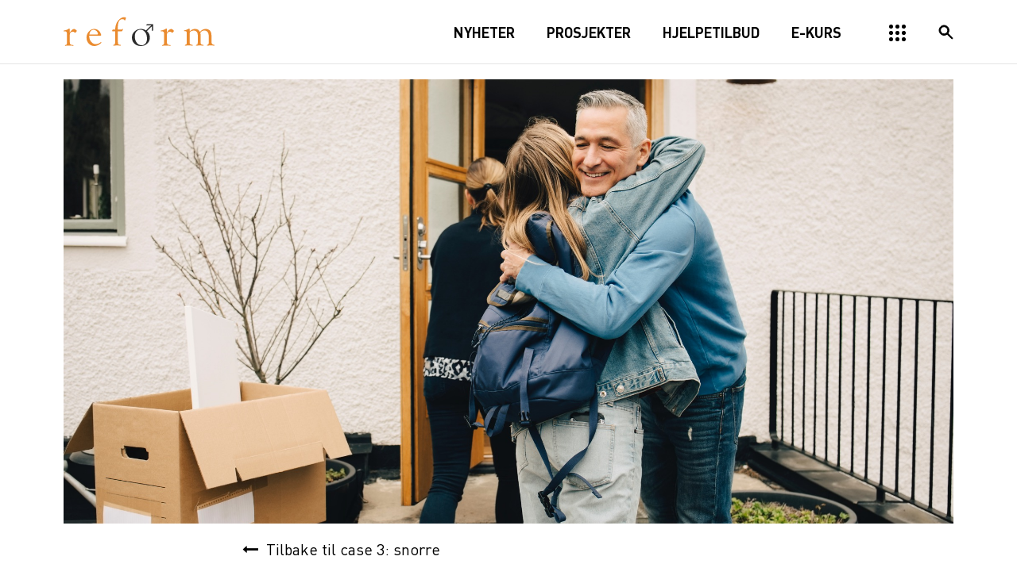

--- FILE ---
content_type: text/html; charset=UTF-8
request_url: https://reform.no/case-3-snorre/case-snorre/
body_size: 19412
content:
<!doctype html><!--[if lt IE 7]><html lang="nb-NO" class="no-js lt-ie9 lt-ie8 lt-ie7"><![endif]-->
<!--[if (IE 7)&!(IEMobile)]><html lang="nb-NO" class="no-js lt-ie9 lt-ie8"><![endif]-->
<!--[if (IE 8)&!(IEMobile)]><html lang="nb-NO" class="no-js lt-ie9"><![endif]-->
<!--[if gt IE 8]><!--><html lang="nb-NO" class="no-js"><!--<![endif]--><head><meta charset="utf-8"><meta http-equiv="X-UA-Compatible" content="IE=edge"><title>Case Snorre - Reform</title><meta name="HandheldFriendly" content="True"><meta name="MobileOptimized" content="320"><meta name="viewport" content="width=device-width, initial-scale=1"/><link rel="apple-touch-icon" href="https://reform.no/wp-content/themes/reform/library/images/apple-touch-icon.png"><link rel="icon" href="https://reform.no/wp-content/themes/reform/favicon.png">
<!--[if IE]><link rel="shortcut icon" href="https://reform.no/wp-content/themes/reform/favicon.ico">
<![endif]--><meta name="msapplication-TileColor" content="#f01d4f"><meta name="msapplication-TileImage" content="https://reform.no/wp-content/themes/reform/library/images/win8-tile-icon.png"><meta name="theme-color" content="#000000"><link rel="pingback" href="https://reform.no/xmlrpc.php"> <script type="text/javascript">//uncomment and change this to false if you're having trouble with WOFFs
			// var woffEnabled = true;
			//to place your webfonts in a custom directory
			//uncomment this and set it to where your webfonts are.
			var customPath = "/wp-content/themes/reform/library/fonts";</script> <meta name='robots' content='index, follow, max-image-preview:large, max-snippet:-1, max-video-preview:-1' /><style>img:is([sizes="auto" i], [sizes^="auto," i]) { contain-intrinsic-size: 3000px 1500px }</style><link rel="canonical" href="https://reform.no/case-3-snorre/case-snorre/" /><meta property="og:locale" content="nb_NO" /><meta property="og:type" content="article" /><meta property="og:title" content="Case Snorre - Reform" /><meta property="og:url" content="https://reform.no/case-3-snorre/case-snorre/" /><meta property="og:site_name" content="Reform" /><meta property="article:publisher" content="https://www.facebook.com/mennoglikestilling/" /><meta property="og:image" content="https://reform.no/case-3-snorre/case-snorre" /><meta property="og:image:width" content="1" /><meta property="og:image:height" content="1" /><meta property="og:image:type" content="image/jpeg" /><meta name="twitter:card" content="summary_large_image" /><meta name="twitter:site" content="@DinMann" /> <script type="application/ld+json" class="yoast-schema-graph">{"@context":"https://schema.org","@graph":[{"@type":"WebPage","@id":"https://reform.no/case-3-snorre/case-snorre/","url":"https://reform.no/case-3-snorre/case-snorre/","name":"Case Snorre - Reform","isPartOf":{"@id":"https://reform.no/#website"},"primaryImageOfPage":{"@id":"https://reform.no/case-3-snorre/case-snorre/#primaryimage"},"image":{"@id":"https://reform.no/case-3-snorre/case-snorre/#primaryimage"},"thumbnailUrl":"https://reform.no/wp-content/uploads/2023/10/Case-Snorre.jpg","datePublished":"2023-10-24T12:07:08+00:00","breadcrumb":{"@id":"https://reform.no/case-3-snorre/case-snorre/#breadcrumb"},"inLanguage":"nb-NO","potentialAction":[{"@type":"ReadAction","target":["https://reform.no/case-3-snorre/case-snorre/"]}]},{"@type":"ImageObject","inLanguage":"nb-NO","@id":"https://reform.no/case-3-snorre/case-snorre/#primaryimage","url":"https://reform.no/wp-content/uploads/2023/10/Case-Snorre.jpg","contentUrl":"https://reform.no/wp-content/uploads/2023/10/Case-Snorre.jpg","width":2126,"height":1417},{"@type":"BreadcrumbList","@id":"https://reform.no/case-3-snorre/case-snorre/#breadcrumb","itemListElement":[{"@type":"ListItem","position":1,"name":"Hjem","item":"https://reform.no/"},{"@type":"ListItem","position":2,"name":"Case 3: Snorre","item":"https://reform.no/case-3-snorre/"},{"@type":"ListItem","position":3,"name":"Case Snorre"}]},{"@type":"WebSite","@id":"https://reform.no/#website","url":"https://reform.no/","name":"Reform","description":"Ressurssenter for menn","publisher":{"@id":"https://reform.no/#organization"},"potentialAction":[{"@type":"SearchAction","target":{"@type":"EntryPoint","urlTemplate":"https://reform.no/?s={search_term_string}"},"query-input":{"@type":"PropertyValueSpecification","valueRequired":true,"valueName":"search_term_string"}}],"inLanguage":"nb-NO"},{"@type":"Organization","@id":"https://reform.no/#organization","name":"Reform - Ressurssenter for menn","url":"https://reform.no/","logo":{"@type":"ImageObject","inLanguage":"nb-NO","@id":"https://reform.no/#/schema/logo/image/","url":"https://reform.no/wp-content/uploads/2017/03/reform-logo.png","contentUrl":"https://reform.no/wp-content/uploads/2017/03/reform-logo.png","width":380,"height":76,"caption":"Reform - Ressurssenter for menn"},"image":{"@id":"https://reform.no/#/schema/logo/image/"},"sameAs":["https://www.facebook.com/mennoglikestilling/","https://x.com/DinMann"]}]}</script> <link rel='dns-prefetch' href='//webfonts.fontstand.com' /><link rel='dns-prefetch' href='//connect.facebook.com' /><link rel='dns-prefetch' href='//fileslogin.edialog24.no' /><link rel='dns-prefetch' href='//s3.amazonaws.com' /><link rel='dns-prefetch' href='//www.edialog24.no' /><link rel='dns-prefetch' href='//www.facebook.com' /><link rel='dns-prefetch' href='//www.googletagmanager.com' /><link rel="alternate" type="application/rss+xml" title="Reform &raquo; strøm" href="https://reform.no/feed/" /><link rel="alternate" type="application/rss+xml" title="Reform &raquo; kommentarstrøm" href="https://reform.no/comments/feed/" /><link rel="alternate" type="application/rss+xml" title="Reform &raquo; Case Snorre kommentarstrøm" href="https://reform.no/case-3-snorre/case-snorre/feed/" />
 <script src="//www.googletagmanager.com/gtag/js?id=G-0C3TYS59VV"  data-cfasync="false" data-wpfc-render="false" type="text/javascript" async></script> <script data-cfasync="false" data-wpfc-render="false" type="text/javascript">var em_version = '8.11.0';
				var em_track_user = true;
				var em_no_track_reason = '';
								var ExactMetricsDefaultLocations = {"page_location":"https:\/\/reform.no\/case-3-snorre\/case-snorre\/"};
								if ( typeof ExactMetricsPrivacyGuardFilter === 'function' ) {
					var ExactMetricsLocations = (typeof ExactMetricsExcludeQuery === 'object') ? ExactMetricsPrivacyGuardFilter( ExactMetricsExcludeQuery ) : ExactMetricsPrivacyGuardFilter( ExactMetricsDefaultLocations );
				} else {
					var ExactMetricsLocations = (typeof ExactMetricsExcludeQuery === 'object') ? ExactMetricsExcludeQuery : ExactMetricsDefaultLocations;
				}

								var disableStrs = [
										'ga-disable-G-0C3TYS59VV',
									];

				/* Function to detect opted out users */
				function __gtagTrackerIsOptedOut() {
					for (var index = 0; index < disableStrs.length; index++) {
						if (document.cookie.indexOf(disableStrs[index] + '=true') > -1) {
							return true;
						}
					}

					return false;
				}

				/* Disable tracking if the opt-out cookie exists. */
				if (__gtagTrackerIsOptedOut()) {
					for (var index = 0; index < disableStrs.length; index++) {
						window[disableStrs[index]] = true;
					}
				}

				/* Opt-out function */
				function __gtagTrackerOptout() {
					for (var index = 0; index < disableStrs.length; index++) {
						document.cookie = disableStrs[index] + '=true; expires=Thu, 31 Dec 2099 23:59:59 UTC; path=/';
						window[disableStrs[index]] = true;
					}
				}

				if ('undefined' === typeof gaOptout) {
					function gaOptout() {
						__gtagTrackerOptout();
					}
				}
								window.dataLayer = window.dataLayer || [];

				window.ExactMetricsDualTracker = {
					helpers: {},
					trackers: {},
				};
				if (em_track_user) {
					function __gtagDataLayer() {
						dataLayer.push(arguments);
					}

					function __gtagTracker(type, name, parameters) {
						if (!parameters) {
							parameters = {};
						}

						if (parameters.send_to) {
							__gtagDataLayer.apply(null, arguments);
							return;
						}

						if (type === 'event') {
														parameters.send_to = exactmetrics_frontend.v4_id;
							var hookName = name;
							if (typeof parameters['event_category'] !== 'undefined') {
								hookName = parameters['event_category'] + ':' + name;
							}

							if (typeof ExactMetricsDualTracker.trackers[hookName] !== 'undefined') {
								ExactMetricsDualTracker.trackers[hookName](parameters);
							} else {
								__gtagDataLayer('event', name, parameters);
							}
							
						} else {
							__gtagDataLayer.apply(null, arguments);
						}
					}

					__gtagTracker('js', new Date());
					__gtagTracker('set', {
						'developer_id.dNDMyYj': true,
											});
					if ( ExactMetricsLocations.page_location ) {
						__gtagTracker('set', ExactMetricsLocations);
					}
										__gtagTracker('config', 'G-0C3TYS59VV', {"forceSSL":"true"} );
										window.gtag = __gtagTracker;										(function () {
						/* https://developers.google.com/analytics/devguides/collection/analyticsjs/ */
						/* ga and __gaTracker compatibility shim. */
						var noopfn = function () {
							return null;
						};
						var newtracker = function () {
							return new Tracker();
						};
						var Tracker = function () {
							return null;
						};
						var p = Tracker.prototype;
						p.get = noopfn;
						p.set = noopfn;
						p.send = function () {
							var args = Array.prototype.slice.call(arguments);
							args.unshift('send');
							__gaTracker.apply(null, args);
						};
						var __gaTracker = function () {
							var len = arguments.length;
							if (len === 0) {
								return;
							}
							var f = arguments[len - 1];
							if (typeof f !== 'object' || f === null || typeof f.hitCallback !== 'function') {
								if ('send' === arguments[0]) {
									var hitConverted, hitObject = false, action;
									if ('event' === arguments[1]) {
										if ('undefined' !== typeof arguments[3]) {
											hitObject = {
												'eventAction': arguments[3],
												'eventCategory': arguments[2],
												'eventLabel': arguments[4],
												'value': arguments[5] ? arguments[5] : 1,
											}
										}
									}
									if ('pageview' === arguments[1]) {
										if ('undefined' !== typeof arguments[2]) {
											hitObject = {
												'eventAction': 'page_view',
												'page_path': arguments[2],
											}
										}
									}
									if (typeof arguments[2] === 'object') {
										hitObject = arguments[2];
									}
									if (typeof arguments[5] === 'object') {
										Object.assign(hitObject, arguments[5]);
									}
									if ('undefined' !== typeof arguments[1].hitType) {
										hitObject = arguments[1];
										if ('pageview' === hitObject.hitType) {
											hitObject.eventAction = 'page_view';
										}
									}
									if (hitObject) {
										action = 'timing' === arguments[1].hitType ? 'timing_complete' : hitObject.eventAction;
										hitConverted = mapArgs(hitObject);
										__gtagTracker('event', action, hitConverted);
									}
								}
								return;
							}

							function mapArgs(args) {
								var arg, hit = {};
								var gaMap = {
									'eventCategory': 'event_category',
									'eventAction': 'event_action',
									'eventLabel': 'event_label',
									'eventValue': 'event_value',
									'nonInteraction': 'non_interaction',
									'timingCategory': 'event_category',
									'timingVar': 'name',
									'timingValue': 'value',
									'timingLabel': 'event_label',
									'page': 'page_path',
									'location': 'page_location',
									'title': 'page_title',
									'referrer' : 'page_referrer',
								};
								for (arg in args) {
																		if (!(!args.hasOwnProperty(arg) || !gaMap.hasOwnProperty(arg))) {
										hit[gaMap[arg]] = args[arg];
									} else {
										hit[arg] = args[arg];
									}
								}
								return hit;
							}

							try {
								f.hitCallback();
							} catch (ex) {
							}
						};
						__gaTracker.create = newtracker;
						__gaTracker.getByName = newtracker;
						__gaTracker.getAll = function () {
							return [];
						};
						__gaTracker.remove = noopfn;
						__gaTracker.loaded = true;
						window['__gaTracker'] = __gaTracker;
					})();
									} else {
										console.log("");
					(function () {
						function __gtagTracker() {
							return null;
						}

						window['__gtagTracker'] = __gtagTracker;
						window['gtag'] = __gtagTracker;
					})();
									}</script>  <script type="text/javascript">/*  */
window._wpemojiSettings = {"baseUrl":"https:\/\/s.w.org\/images\/core\/emoji\/16.0.1\/72x72\/","ext":".png","svgUrl":"https:\/\/s.w.org\/images\/core\/emoji\/16.0.1\/svg\/","svgExt":".svg","source":{"concatemoji":"https:\/\/reform.no\/wp-includes\/js\/wp-emoji-release.min.js"}};
/*! This file is auto-generated */
!function(s,n){var o,i,e;function c(e){try{var t={supportTests:e,timestamp:(new Date).valueOf()};sessionStorage.setItem(o,JSON.stringify(t))}catch(e){}}function p(e,t,n){e.clearRect(0,0,e.canvas.width,e.canvas.height),e.fillText(t,0,0);var t=new Uint32Array(e.getImageData(0,0,e.canvas.width,e.canvas.height).data),a=(e.clearRect(0,0,e.canvas.width,e.canvas.height),e.fillText(n,0,0),new Uint32Array(e.getImageData(0,0,e.canvas.width,e.canvas.height).data));return t.every(function(e,t){return e===a[t]})}function u(e,t){e.clearRect(0,0,e.canvas.width,e.canvas.height),e.fillText(t,0,0);for(var n=e.getImageData(16,16,1,1),a=0;a<n.data.length;a++)if(0!==n.data[a])return!1;return!0}function f(e,t,n,a){switch(t){case"flag":return n(e,"\ud83c\udff3\ufe0f\u200d\u26a7\ufe0f","\ud83c\udff3\ufe0f\u200b\u26a7\ufe0f")?!1:!n(e,"\ud83c\udde8\ud83c\uddf6","\ud83c\udde8\u200b\ud83c\uddf6")&&!n(e,"\ud83c\udff4\udb40\udc67\udb40\udc62\udb40\udc65\udb40\udc6e\udb40\udc67\udb40\udc7f","\ud83c\udff4\u200b\udb40\udc67\u200b\udb40\udc62\u200b\udb40\udc65\u200b\udb40\udc6e\u200b\udb40\udc67\u200b\udb40\udc7f");case"emoji":return!a(e,"\ud83e\udedf")}return!1}function g(e,t,n,a){var r="undefined"!=typeof WorkerGlobalScope&&self instanceof WorkerGlobalScope?new OffscreenCanvas(300,150):s.createElement("canvas"),o=r.getContext("2d",{willReadFrequently:!0}),i=(o.textBaseline="top",o.font="600 32px Arial",{});return e.forEach(function(e){i[e]=t(o,e,n,a)}),i}function t(e){var t=s.createElement("script");t.src=e,t.defer=!0,s.head.appendChild(t)}"undefined"!=typeof Promise&&(o="wpEmojiSettingsSupports",i=["flag","emoji"],n.supports={everything:!0,everythingExceptFlag:!0},e=new Promise(function(e){s.addEventListener("DOMContentLoaded",e,{once:!0})}),new Promise(function(t){var n=function(){try{var e=JSON.parse(sessionStorage.getItem(o));if("object"==typeof e&&"number"==typeof e.timestamp&&(new Date).valueOf()<e.timestamp+604800&&"object"==typeof e.supportTests)return e.supportTests}catch(e){}return null}();if(!n){if("undefined"!=typeof Worker&&"undefined"!=typeof OffscreenCanvas&&"undefined"!=typeof URL&&URL.createObjectURL&&"undefined"!=typeof Blob)try{var e="postMessage("+g.toString()+"("+[JSON.stringify(i),f.toString(),p.toString(),u.toString()].join(",")+"));",a=new Blob([e],{type:"text/javascript"}),r=new Worker(URL.createObjectURL(a),{name:"wpTestEmojiSupports"});return void(r.onmessage=function(e){c(n=e.data),r.terminate(),t(n)})}catch(e){}c(n=g(i,f,p,u))}t(n)}).then(function(e){for(var t in e)n.supports[t]=e[t],n.supports.everything=n.supports.everything&&n.supports[t],"flag"!==t&&(n.supports.everythingExceptFlag=n.supports.everythingExceptFlag&&n.supports[t]);n.supports.everythingExceptFlag=n.supports.everythingExceptFlag&&!n.supports.flag,n.DOMReady=!1,n.readyCallback=function(){n.DOMReady=!0}}).then(function(){return e}).then(function(){var e;n.supports.everything||(n.readyCallback(),(e=n.source||{}).concatemoji?t(e.concatemoji):e.wpemoji&&e.twemoji&&(t(e.twemoji),t(e.wpemoji)))}))}((window,document),window._wpemojiSettings);
/*  */</script> <link data-optimized="1" rel='stylesheet' id='sby_styles-css' href='https://reform.no/wp-content/litespeed/css/b0daeeecd894f15deb670d07e9945c09.css?ver=45c09' type='text/css' media='all' /><style id='wp-emoji-styles-inline-css' type='text/css'>img.wp-smiley, img.emoji {
		display: inline !important;
		border: none !important;
		box-shadow: none !important;
		height: 1em !important;
		width: 1em !important;
		margin: 0 0.07em !important;
		vertical-align: -0.1em !important;
		background: none !important;
		padding: 0 !important;
	}</style><style id='wp-block-library-inline-css' type='text/css'>:root{--wp-admin-theme-color:#007cba;--wp-admin-theme-color--rgb:0,124,186;--wp-admin-theme-color-darker-10:#006ba1;--wp-admin-theme-color-darker-10--rgb:0,107,161;--wp-admin-theme-color-darker-20:#005a87;--wp-admin-theme-color-darker-20--rgb:0,90,135;--wp-admin-border-width-focus:2px;--wp-block-synced-color:#7a00df;--wp-block-synced-color--rgb:122,0,223;--wp-bound-block-color:var(--wp-block-synced-color)}@media (min-resolution:192dpi){:root{--wp-admin-border-width-focus:1.5px}}.wp-element-button{cursor:pointer}:root{--wp--preset--font-size--normal:16px;--wp--preset--font-size--huge:42px}:root .has-very-light-gray-background-color{background-color:#eee}:root .has-very-dark-gray-background-color{background-color:#313131}:root .has-very-light-gray-color{color:#eee}:root .has-very-dark-gray-color{color:#313131}:root .has-vivid-green-cyan-to-vivid-cyan-blue-gradient-background{background:linear-gradient(135deg,#00d084,#0693e3)}:root .has-purple-crush-gradient-background{background:linear-gradient(135deg,#34e2e4,#4721fb 50%,#ab1dfe)}:root .has-hazy-dawn-gradient-background{background:linear-gradient(135deg,#faaca8,#dad0ec)}:root .has-subdued-olive-gradient-background{background:linear-gradient(135deg,#fafae1,#67a671)}:root .has-atomic-cream-gradient-background{background:linear-gradient(135deg,#fdd79a,#004a59)}:root .has-nightshade-gradient-background{background:linear-gradient(135deg,#330968,#31cdcf)}:root .has-midnight-gradient-background{background:linear-gradient(135deg,#020381,#2874fc)}.has-regular-font-size{font-size:1em}.has-larger-font-size{font-size:2.625em}.has-normal-font-size{font-size:var(--wp--preset--font-size--normal)}.has-huge-font-size{font-size:var(--wp--preset--font-size--huge)}.has-text-align-center{text-align:center}.has-text-align-left{text-align:left}.has-text-align-right{text-align:right}#end-resizable-editor-section{display:none}.aligncenter{clear:both}.items-justified-left{justify-content:flex-start}.items-justified-center{justify-content:center}.items-justified-right{justify-content:flex-end}.items-justified-space-between{justify-content:space-between}.screen-reader-text{border:0;clip-path:inset(50%);height:1px;margin:-1px;overflow:hidden;padding:0;position:absolute;width:1px;word-wrap:normal!important}.screen-reader-text:focus{background-color:#ddd;clip-path:none;color:#444;display:block;font-size:1em;height:auto;left:5px;line-height:normal;padding:15px 23px 14px;text-decoration:none;top:5px;width:auto;z-index:100000}html :where(.has-border-color){border-style:solid}html :where([style*=border-top-color]){border-top-style:solid}html :where([style*=border-right-color]){border-right-style:solid}html :where([style*=border-bottom-color]){border-bottom-style:solid}html :where([style*=border-left-color]){border-left-style:solid}html :where([style*=border-width]){border-style:solid}html :where([style*=border-top-width]){border-top-style:solid}html :where([style*=border-right-width]){border-right-style:solid}html :where([style*=border-bottom-width]){border-bottom-style:solid}html :where([style*=border-left-width]){border-left-style:solid}html :where(img[class*=wp-image-]){height:auto;max-width:100%}:where(figure){margin:0 0 1em}html :where(.is-position-sticky){--wp-admin--admin-bar--position-offset:var(--wp-admin--admin-bar--height,0px)}@media screen and (max-width:600px){html :where(.is-position-sticky){--wp-admin--admin-bar--position-offset:0px}}</style><style id='classic-theme-styles-inline-css' type='text/css'>/*! This file is auto-generated */
.wp-block-button__link{color:#fff;background-color:#32373c;border-radius:9999px;box-shadow:none;text-decoration:none;padding:calc(.667em + 2px) calc(1.333em + 2px);font-size:1.125em}.wp-block-file__button{background:#32373c;color:#fff;text-decoration:none}</style><link data-optimized="1" rel='stylesheet' id='learndash_style-css' href='https://reform.no/wp-content/litespeed/css/f3f007c99d9a4fd0cbe7de8d27e079f4.css?ver=079f4' type='text/css' media='all' /><link data-optimized="1" rel='stylesheet' id='sfwd_front_css-css' href='https://reform.no/wp-content/litespeed/css/f816e8fbb63e1041592cc8b294c060af.css?ver=060af' type='text/css' media='all' /><link data-optimized="1" rel='stylesheet' id='learndash_template_style_css-css' href='https://reform.no/wp-content/litespeed/css/dc3ed1c763c2d0267217e6e243b36fbc.css?ver=36fbc' type='text/css' media='all' /><link data-optimized="1" rel='stylesheet' id='learndash_quiz_front_css-css' href='https://reform.no/wp-content/litespeed/css/bb71422cbdb304a2340fc00678da905b.css?ver=a905b' type='text/css' media='all' /><link data-optimized="1" rel='stylesheet' id='ldx-design-upgrade-learndash-css' href='https://reform.no/wp-content/litespeed/css/8b133c5a09cc5ae1003206938cd87856.css?ver=87856' type='text/css' media='all' /><link data-optimized="1" rel='stylesheet' id='font-awesome-css' href='https://reform.no/wp-content/litespeed/css/25aa6ebe555575bc355167790d3a0a7e.css?ver=a0a7e' type='text/css' media='all' /><link data-optimized="1" rel='stylesheet' id='import-facebook-events-front-css' href='https://reform.no/wp-content/litespeed/css/adffaad28dfb28f45af1c070e27fd0f2.css?ver=fd0f2' type='text/css' media='all' /><link data-optimized="1" rel='stylesheet' id='import-facebook-events-front-style2-css' href='https://reform.no/wp-content/litespeed/css/854d57200409bfee32c13dcf1f4e2585.css?ver=e2585' type='text/css' media='all' /><link data-optimized="1" rel='stylesheet' id='uncannyowl-learndash-toolkit-free-css' href='https://reform.no/wp-content/litespeed/css/e97b77a7566e40ca38cf6d6630001671.css?ver=01671' type='text/css' media='all' /><link data-optimized="1" rel='stylesheet' id='woocommerce-layout-css' href='https://reform.no/wp-content/litespeed/css/47deebefb563727bf738772e6b17c588.css?ver=7c588' type='text/css' media='all' /><link data-optimized="1" rel='stylesheet' id='woocommerce-smallscreen-css' href='https://reform.no/wp-content/litespeed/css/3c1355c5bf991a521c78a857f4afbc04.css?ver=fbc04' type='text/css' media='only screen and (max-width: 768px)' /><link data-optimized="1" rel='stylesheet' id='woocommerce-general-css' href='https://reform.no/wp-content/litespeed/css/2dedcb84bc80f1d85b689f2b8002056e.css?ver=2056e' type='text/css' media='all' /><style id='woocommerce-inline-inline-css' type='text/css'>.woocommerce form .form-row .required { visibility: visible; }</style><link data-optimized="1" rel='stylesheet' id='dashicons-css' href='https://reform.no/wp-content/litespeed/css/415402e74d4610f93d9aa1f076beac1a.css?ver=eac1a' type='text/css' media='all' /><link data-optimized="1" rel='stylesheet' id='learndash-css' href='https://reform.no/wp-content/litespeed/css/1071421a4e1b27203aac3b3921f9dd67.css?ver=9dd67' type='text/css' media='all' /><link data-optimized="1" rel='stylesheet' id='jquery-dropdown-css-css' href='https://reform.no/wp-content/litespeed/css/92590de0cb55977b248e1ec56e95a046.css?ver=5a046' type='text/css' media='all' /><link data-optimized="1" rel='stylesheet' id='learndash_pager_css-css' href='https://reform.no/wp-content/litespeed/css/103ec3ddc8dc87469b822a655786feda.css?ver=6feda' type='text/css' media='all' /><link data-optimized="1" rel='stylesheet' id='learndash_lesson_video-css' href='https://reform.no/wp-content/litespeed/css/84beb17aa371900b7ecc898d89dcddc8.css?ver=cddc8' type='text/css' media='all' /><link data-optimized="1" rel='stylesheet' id='learndash-admin-bar-css' href='https://reform.no/wp-content/litespeed/css/0df2fd89b72a26cb829fd41a36085255.css?ver=85255' type='text/css' media='all' /><link data-optimized="1" rel='stylesheet' id='learndash-course-grid-skin-grid-css' href='https://reform.no/wp-content/litespeed/css/9122e148198047ad5c8ebd7a4027fcac.css?ver=7fcac' type='text/css' media='all' /><link data-optimized="1" rel='stylesheet' id='learndash-course-grid-pagination-css' href='https://reform.no/wp-content/litespeed/css/73073ae0f364ba47413260eacffe38de.css?ver=e38de' type='text/css' media='all' /><link data-optimized="1" rel='stylesheet' id='learndash-course-grid-filter-css' href='https://reform.no/wp-content/litespeed/css/64eb34e4e943631f2e409caa876dbacc.css?ver=dbacc' type='text/css' media='all' /><link data-optimized="1" rel='stylesheet' id='learndash-course-grid-card-grid-1-css' href='https://reform.no/wp-content/litespeed/css/5743492e34566f1b92418c1a08811d5b.css?ver=11d5b' type='text/css' media='all' /><link data-optimized="1" rel='stylesheet' id='brands-styles-css' href='https://reform.no/wp-content/litespeed/css/7aecae9d832cac134f795e9abadf7015.css?ver=f7015' type='text/css' media='all' /><link data-optimized="1" rel='stylesheet' id='vipps-gw-css' href='https://reform.no/wp-content/litespeed/css/509766d93a8cd378dffbfd634b40b97c.css?ver=0b97c' type='text/css' media='all' /><link rel='stylesheet' id='fontstand-css-css' href='https://webfonts.fontstand.com/WF-016794-f6faf9191db962585ef4047ba58092a7.css' type='text/css' media='all' /><link data-optimized="1" rel='stylesheet' id='slick-css-css' href='https://reform.no/wp-content/litespeed/css/0eebbc0ee80a8bbdc05f735e98587133.css?ver=87133' type='text/css' media='all' /><link data-optimized="1" rel='stylesheet' id='slick-theme-css-css' href='https://reform.no/wp-content/litespeed/css/055c3e41141c6c81ae8cdbfedbf6fd8c.css?ver=6fd8c' type='text/css' media='all' /><link data-optimized="1" rel='stylesheet' id='minitip-css-css' href='https://reform.no/wp-content/litespeed/css/47cb1a713d0f07dd1310b7f3aaef699f.css?ver=f699f' type='text/css' media='all' /><link data-optimized="1" rel='stylesheet' id='bones-stylesheet-css' href='https://reform.no/wp-content/litespeed/css/9dc6934afe50fc22e25dd454c44eae1f.css?ver=eae1f' type='text/css' media='all' />
<!--[if lt IE 9]><link rel='stylesheet' id='bones-ie-only-css' href='https://reform.no/wp-content/themes/reform/library/css/ie.css' type='text/css' media='all' />
<![endif]--> <script type="text/javascript" src="https://reform.no/wp-content/plugins/google-analytics-dashboard-for-wp/assets/js/frontend-gtag.min.js" id="exactmetrics-frontend-script-js" async="async" data-wp-strategy="async"></script> <script data-cfasync="false" data-wpfc-render="false" type="text/javascript" id='exactmetrics-frontend-script-js-extra'>/*  */
var exactmetrics_frontend = {"js_events_tracking":"true","download_extensions":"zip,mp3,mpeg,pdf,docx,pptx,xlsx,rar","inbound_paths":"[{\"path\":\"\\\/go\\\/\",\"label\":\"affiliate\"},{\"path\":\"\\\/recommend\\\/\",\"label\":\"affiliate\"}]","home_url":"https:\/\/reform.no","hash_tracking":"false","v4_id":"G-0C3TYS59VV"};/*  */</script> <script type="text/javascript" src="https://reform.no/wp-includes/js/jquery/jquery.min.js" id="jquery-core-js"></script> <script data-optimized="1" type="text/javascript" src="https://reform.no/wp-content/litespeed/js/42256a2e528aad549cd8bfa61020cb70.js?ver=0cb70" id="jquery-migrate-js"></script> <script type="text/javascript" id="uncannyowl-learndash-toolkit-free-js-extra">/*  */
var UncannyToolkit = {"ajax":{"url":"https:\/\/reform.no\/wp-admin\/admin-ajax.php","nonce":"f0abff00f8"},"integrity":{"shouldPreventConcurrentLogin":false},"i18n":{"dismiss":"Dismiss","preventConcurrentLogin":"Your account has exceeded maximum concurrent login number.","error":{"generic":"Something went wrong. Please, try again"}},"modals":[]};
/*  */</script> <script data-optimized="1" type="text/javascript" src="https://reform.no/wp-content/litespeed/js/59e0fe4f8654a27c5b6a9eb87c16e9ae.js?ver=6e9ae" id="uncannyowl-learndash-toolkit-free-js"></script> <script data-optimized="1" type="text/javascript" src="https://reform.no/wp-content/litespeed/js/dbf1948f1e5c61efd1f5acd0b88a0209.js?ver=a0209" id="jquery-blockui-js" defer="defer" data-wp-strategy="defer"></script> <script type="text/javascript" id="wc-add-to-cart-js-extra">/*  */
var wc_add_to_cart_params = {"ajax_url":"\/wp-admin\/admin-ajax.php","wc_ajax_url":"\/?wc-ajax=%%endpoint%%","i18n_view_cart":"Vis handlekurv","cart_url":"https:\/\/reform.no\/handlekurv\/","is_cart":"","cart_redirect_after_add":"no"};
/*  */</script> <script data-optimized="1" type="text/javascript" src="https://reform.no/wp-content/litespeed/js/dc4f33b219021e8f4802aceacfb9e390.js?ver=9e390" id="wc-add-to-cart-js" defer="defer" data-wp-strategy="defer"></script> <script data-optimized="1" type="text/javascript" src="https://reform.no/wp-content/litespeed/js/f8748e37f7ff5f39220b415af7482b36.js?ver=82b36" id="js-cookie-js" defer="defer" data-wp-strategy="defer"></script> <script type="text/javascript" id="woocommerce-js-extra">/*  */
var woocommerce_params = {"ajax_url":"\/wp-admin\/admin-ajax.php","wc_ajax_url":"\/?wc-ajax=%%endpoint%%","i18n_password_show":"Vis passord","i18n_password_hide":"Skjul passord"};
/*  */</script> <script data-optimized="1" type="text/javascript" src="https://reform.no/wp-content/litespeed/js/2660eaf34c45a719ad1ee77dc673e382.js?ver=3e382" id="woocommerce-js" defer="defer" data-wp-strategy="defer"></script> <script data-optimized="1" type="text/javascript" src="https://reform.no/wp-content/litespeed/js/5832edb986e8c64aeb6a7340d4267772.js?ver=67772" id="bones-modernizr-js"></script> <script data-optimized="1" type="text/javascript" src="https://reform.no/wp-content/litespeed/js/3e8da76a30543ce9215d509f773ad9e9.js?ver=ad9e9" id="ics-js-js"></script> <link rel="https://api.w.org/" href="https://reform.no/wp-json/" /><link rel="alternate" title="JSON" type="application/json" href="https://reform.no/wp-json/wp/v2/media/23367" /><link rel='shortlink' href='https://reform.no/?p=23367' /><link rel="alternate" title="oEmbed (JSON)" type="application/json+oembed" href="https://reform.no/wp-json/oembed/1.0/embed?url=https%3A%2F%2Freform.no%2Fcase-3-snorre%2Fcase-snorre%2F" /><link rel="alternate" title="oEmbed (XML)" type="text/xml+oembed" href="https://reform.no/wp-json/oembed/1.0/embed?url=https%3A%2F%2Freform.no%2Fcase-3-snorre%2Fcase-snorre%2F&#038;format=xml" />
<noscript><style>.woocommerce-product-gallery{ opacity: 1 !important; }</style></noscript><meta name="generator" content="Elementor 3.34.0; features: additional_custom_breakpoints; settings: css_print_method-external, google_font-enabled, font_display-auto"> <script type='text/javascript'>!function(f,b,e,v,n,t,s){if(f.fbq)return;n=f.fbq=function(){n.callMethod?
n.callMethod.apply(n,arguments):n.queue.push(arguments)};if(!f._fbq)f._fbq=n;
n.push=n;n.loaded=!0;n.version='2.0';n.queue=[];t=b.createElement(e);t.async=!0;
t.src=v;s=b.getElementsByTagName(e)[0];s.parentNode.insertBefore(t,s)}(window,
document,'script','https://connect.facebook.net/en_US/fbevents.js');</script>  <script type='text/javascript'>var url = window.location.origin + '?ob=open-bridge';
            fbq('set', 'openbridge', '338568906924065', url);
fbq('init', '338568906924065', {}, {
    "agent": "wordpress-6.8.3-4.1.5"
})</script><script type='text/javascript'>fbq('track', 'PageView', []);</script><style>a[href="https://reform.no/vipps_checkout/"] { -webkit-touch-callout: none;  }</style><style>.e-con.e-parent:nth-of-type(n+4):not(.e-lazyloaded):not(.e-no-lazyload),
				.e-con.e-parent:nth-of-type(n+4):not(.e-lazyloaded):not(.e-no-lazyload) * {
					background-image: none !important;
				}
				@media screen and (max-height: 1024px) {
					.e-con.e-parent:nth-of-type(n+3):not(.e-lazyloaded):not(.e-no-lazyload),
					.e-con.e-parent:nth-of-type(n+3):not(.e-lazyloaded):not(.e-no-lazyload) * {
						background-image: none !important;
					}
				}
				@media screen and (max-height: 640px) {
					.e-con.e-parent:nth-of-type(n+2):not(.e-lazyloaded):not(.e-no-lazyload),
					.e-con.e-parent:nth-of-type(n+2):not(.e-lazyloaded):not(.e-no-lazyload) * {
						background-image: none !important;
					}
				}</style><link rel="icon" href="https://reform.no/wp-content/uploads/2017/03/cropped-reform-favicon-alt-2-125x125.png" sizes="32x32" /><link rel="icon" href="https://reform.no/wp-content/uploads/2017/03/cropped-reform-favicon-alt-2-240x240.png" sizes="192x192" /><link rel="apple-touch-icon" href="https://reform.no/wp-content/uploads/2017/03/cropped-reform-favicon-alt-2-240x240.png" /><meta name="msapplication-TileImage" content="https://reform.no/wp-content/uploads/2017/03/cropped-reform-favicon-alt-2-400x400.png" /><style type="text/css" id="wp-custom-css">.image-button a {
	padding: 40% 0 !important;
}

.wpProQuiz_incorrect > span {
	display: none!important;
}</style></head><body class="attachment wp-singular attachment-template-default attachmentid-23367 attachment-jpeg wp-custom-logo wp-theme-reform theme-reform ldx-plugin woocommerce-no-js eio-default elementor-default elementor-kit-14854" itemscope itemtype="http://schema.org/WebPage"><div id="container"><header class="header" itemscope itemtype="http://schema.org/WPHeader"><div id="inner-header" class="wrap cf"><div class="hide-on-desktop mobile-actions">
<a href="#" id="menu-toggle" title="Åpne og lukk meny"><div>
<span></span><span></span><span></span><span></span><span></span><span></span><span></span><span></span><span></span>
<img data-lazyloaded="1" src="[data-uri]" data-src="https://reform.no/wp-content/themes/reform/library/images/close-black.svg" alt="Close Menu Icon"><noscript><img src="https://reform.no/wp-content/themes/reform/library/images/close-black.svg" alt="Close Menu Icon"></noscript></div>
</a><a href="https://reform.no" class="custom-logo-link" rel="home" itemprop="url">
<img src="https://reform.no/wp-content/themes/reform/library/images/reform-logo-enkel.svg" class="custom-logo" alt="Reform logo" itemprop="logo">
</a><a href="#" id="search-toggle" title="Åpne og lukk søk">
<img data-lazyloaded="1" src="[data-uri]" data-src="https://reform.no/wp-content/themes/reform/library/images/sok.svg" alt="Toggle Search Icon"><noscript><img src="https://reform.no/wp-content/themes/reform/library/images/sok.svg" alt="Toggle Search Icon"></noscript>
</a></div><div class="hide-on-mobile desktop-actions">
<a href="https://reform.no" class="custom-logo-link" rel="home" itemprop="url" title="Gå til forsiden">
<img src="https://reform.no/wp-content/themes/reform/library/images/reform-logo-enkel.svg" class="custom-logo" alt="Reform logo" itemprop="logo">
</a><nav id="important-menu-desktop" itemscope itemtype="http://schema.org/SiteNavigationElement"><ul id="menu-viktige-lenker" class="nav important-nav-desktop cf"><li id="menu-item-41" class="menu-item menu-item-type-post_type menu-item-object-page menu-item-41"><a href="https://reform.no/nyheter/">Nyheter</a></li><li id="menu-item-6075" class="menu-item menu-item-type-post_type_archive menu-item-object-prosjekter menu-item-6075"><a href="https://reform.no/prosjekter/">Prosjekter</a></li><li id="menu-item-43" class="menu-item menu-item-type-post_type menu-item-object-page menu-item-43"><a href="https://reform.no/tjenester/">Hjelpetilbud</a></li><li id="menu-item-15683" class="menu-item menu-item-type-post_type menu-item-object-page menu-item-15683"><a href="https://reform.no/kurs-hos-reform/">E-kurs</a></li></ul></nav><div class="header-icons">
<a href="#" id="menu-toggle-desktop" title="Toggle menu"><div>
<span></span><span></span><span></span><span></span><span></span><span></span><span></span><span></span><span></span>
<img data-lazyloaded="1" src="[data-uri]" data-src="https://reform.no/wp-content/themes/reform/library/images/close-black.svg" alt="Close Menu Icon"><noscript><img src="https://reform.no/wp-content/themes/reform/library/images/close-black.svg" alt="Close Menu Icon"></noscript></div>
</a><a href="#" id="search-toggle-desktop" title="Toggle menu">
<img data-lazyloaded="1" src="[data-uri]" data-src="https://reform.no/wp-content/themes/reform/library/images/sok.svg" alt="Toggle Search Icon"><noscript><img src="https://reform.no/wp-content/themes/reform/library/images/sok.svg" alt="Toggle Search Icon"></noscript>
</a></div></div></div></header><nav id="important-menu" class="hide-on-desktop" itemscope itemtype="http://schema.org/SiteNavigationElement"><ul id="menu-viktige-lenker-1" class="nav important-nav cf"><li class="menu-item menu-item-type-post_type menu-item-object-page menu-item-41"><a href="https://reform.no/nyheter/">Nyheter</a></li><li class="menu-item menu-item-type-post_type_archive menu-item-object-prosjekter menu-item-6075"><a href="https://reform.no/prosjekter/">Prosjekter</a></li><li class="menu-item menu-item-type-post_type menu-item-object-page menu-item-43"><a href="https://reform.no/tjenester/">Hjelpetilbud</a></li><li class="menu-item menu-item-type-post_type menu-item-object-page menu-item-15683"><a href="https://reform.no/kurs-hos-reform/">E-kurs</a></li></ul></nav><div id="content"><div id="inner-content" class="wrap cf"><main id="main" class="cf" itemscope itemprop="mainContentOfPage" itemtype="http://schema.org/Blog"><article id="post-23367" class="cf post-23367 attachment type-attachment status-inherit hentry" itemscope itemtype="http://schema.org/BlogPosting"><div class="fi" style="background-image: url('https://reform.no/wp-content/uploads/2023/10/Case-Snorre.jpg');"></div>
<img data-lazyloaded="1" src="[data-uri]" data-src="https://reform.no/wp-content/uploads/2023/10/Case-Snorre.jpg" alt="Print Friendly version of featured image" class="fi-print"><noscript><img src="https://reform.no/wp-content/uploads/2023/10/Case-Snorre.jpg" alt="Print Friendly version of featured image" class="fi-print"></noscript><header class="article-header entry-header ">
<a class="har-forelder-lenke" href="https://reform.no/case-3-snorre/"><i class="fa fa-long-arrow-left" aria-hidden="true"></i>Tilbake til <span>Case 3: Snorre</span></a><h1 class="entry-title page-title" itemprop="headline" rel="bookmark">Case Snorre</h1></header><section class="entry-content cf" itemprop="articleBody"><p class="attachment"><a href='https://reform.no/wp-content/uploads/2023/10/Case-Snorre.jpg'><img data-lazyloaded="1" data-placeholder-resp="700x467" src="[data-uri]" fetchpriority="high" decoding="async" width="700" height="467" data-src="https://reform.no/wp-content/uploads/2023/10/Case-Snorre-700x467.jpg" class="attachment-medium size-medium" alt="" data-srcset="https://reform.no/wp-content/uploads/2023/10/Case-Snorre-700x467.jpg 700w, https://reform.no/wp-content/uploads/2023/10/Case-Snorre-1280x853.jpg 1280w, https://reform.no/wp-content/uploads/2023/10/Case-Snorre-768x512.jpg 768w, https://reform.no/wp-content/uploads/2023/10/Case-Snorre-1536x1024.jpg 1536w, https://reform.no/wp-content/uploads/2023/10/Case-Snorre-2048x1365.jpg 2048w, https://reform.no/wp-content/uploads/2023/10/Case-Snorre-360x240.jpg 360w, https://reform.no/wp-content/uploads/2023/10/Case-Snorre-720x480.jpg 720w, https://reform.no/wp-content/uploads/2023/10/Case-Snorre-1120x746.jpg 1120w, https://reform.no/wp-content/uploads/2023/10/Case-Snorre-600x400.jpg 600w" data-sizes="(max-width: 700px) 100vw, 700px" /><noscript><img fetchpriority="high" decoding="async" width="700" height="467" src="https://reform.no/wp-content/uploads/2023/10/Case-Snorre-700x467.jpg" class="attachment-medium size-medium" alt="" srcset="https://reform.no/wp-content/uploads/2023/10/Case-Snorre-700x467.jpg 700w, https://reform.no/wp-content/uploads/2023/10/Case-Snorre-1280x853.jpg 1280w, https://reform.no/wp-content/uploads/2023/10/Case-Snorre-768x512.jpg 768w, https://reform.no/wp-content/uploads/2023/10/Case-Snorre-1536x1024.jpg 1536w, https://reform.no/wp-content/uploads/2023/10/Case-Snorre-2048x1365.jpg 2048w, https://reform.no/wp-content/uploads/2023/10/Case-Snorre-360x240.jpg 360w, https://reform.no/wp-content/uploads/2023/10/Case-Snorre-720x480.jpg 720w, https://reform.no/wp-content/uploads/2023/10/Case-Snorre-1120x746.jpg 1120w, https://reform.no/wp-content/uploads/2023/10/Case-Snorre-600x400.jpg 600w" sizes="(max-width: 700px) 100vw, 700px" /></noscript></a></p></section></article></main></div><div class="relaterte-innlegg cf"><div class="wrap cf"><h3>Les også disse artiklene</h3><div class="innleggene grid-skin"><div class="relatert-innlegg m-all mt-1of3 t-1of3 d-1of3 with-padding cf"><a href="https://reform.no/ukens-blogg-fedre-etter-samlivsbrudd-hoykonflikt-eller-samarbeid/"><h4>Ukens blogg: Fedre etter samlivsbrudd - høykonflikt eller samarbeid?</h4></a><p class="byline entry-meta vcard">Publisert <time class="updated entry-time" datetime="2012-10-22" itemprop="datePublished">22. oktober 2012</time></p><div class="innleggskategorier"><a class="kat nyheter" href="https://reform.no/nyheter/?fwp_categories=nyheter" title="Nyheter">Nyheter</a><a class="kat ukategorisert" href="https://reform.no/nyheter/?fwp_categories=ukategorisert" title="Ukategorisert">Ukategorisert</a></div></div><div class="relatert-innlegg m-all mt-1of3 t-1of3 d-1of3 with-padding cf"><a href="https://reform.no/regjeringen-nedsetter-mannsutvalg-meget-gledelig/"><h4>Regjeringen nedsetter mannsutvalg: - Meget gledelig!</h4></a><p class="byline entry-meta vcard">Publisert <time class="updated entry-time" datetime="2021-11-09" itemprop="datePublished">9. november 2021</time></p><div class="innleggskategorier"><a class="kat nyheter" href="https://reform.no/nyheter/?fwp_categories=nyheter" title="Nyheter">Nyheter</a></div></div><div class="relatert-innlegg m-all mt-1of3 t-1of3 d-1of3 with-padding cf"><a href="https://reform.no/arrangementer-legacy/velkommen-til-boklansering/"><h4>Velkommen til boklansering</h4></a><p class="byline entry-meta vcard">Publisert <time class="updated entry-time" datetime="2017-04-07" itemprop="datePublished">7. april 2017</time></p><div class="innleggskategorier"><span class="kat lansering">Lansering</span></div></div></div></div></div><section class="nyhetsbrev"><div class="wrap cf"><div id="mc_embed_signup"><form action="//reform.us8.list-manage.com/subscribe/post?u=5d86ed55688c321d922c2dc43&amp;id=93330f0e32" method="post" id="mc-embedded-subscribe-form" name="mc-embedded-subscribe-form" class="validate" target="_blank" novalidate><div id="mc_embed_signup_scroll"><h2>Meld deg på Reforms nyhetsbrev</h2><p>Vi sender jevnlig ut nyhetsbrev med samfunnsrelevante kommentarer, nyheter, med mer.</p><div class="mc-field-group">
<input type="email" value="" name="EMAIL" class="required email" placeholder="E-postadresse..." id="mce-EMAIL">
<button name="subscribe" id="mc-embedded-subscribe"><img data-lazyloaded="1" src="[data-uri]" data-src="https://reform.no/wp-content/themes/reform/library/images/enter.svg" alt="Meld deg på" /><noscript><img src="https://reform.no/wp-content/themes/reform/library/images/enter.svg" alt="Meld deg på" /></noscript></button></div><div id="mce-responses" class="clear"><div class="response" id="mce-error-response" style="display:none"></div><div class="response" id="mce-success-response" style="display:none"></div></div><div style="position: absolute; left: -5000px;" aria-hidden="true">
<input type="text" name="b_5d86ed55688c321d922c2dc43_93330f0e32" tabindex="-1" value=""></div></div></form></div> <script type='text/javascript' src='//s3.amazonaws.com/downloads.mailchimp.com/js/mc-validate.js'></script> <script type='text/javascript'>(function($) {window.fnames = new Array(); window.ftypes = new Array();fnames[0]='EMAIL';ftypes[0]='email';fnames[1]='FNAME';ftypes[1]='text';fnames[2]='LNAME';ftypes[2]='text';
    $.extend($.validator.messages, {
           required: "Dette feltet er obligatorisk.",
           maxlength: $.validator.format("Maksimalt {0} tegn."),
           minlength: $.validator.format("Minimum {0} tegn."),
           rangelength: $.validator.format("Angi minimum {0} og maksimum {1} tegn."),
           email: "Oppgi en gyldig epostadresse.",
           url: "Angi en gyldig URL.",
           date: "Angi en gyldig dato.",
           dateISO: "Angi en gyldig dato (&ARING;&ARING;&ARING;&ARING;-MM-DD).",
           dateSE: "Angi en gyldig dato.",
           number: "Angi et gyldig nummer.",
           numberSE: "Angi et gyldig nummer.",
           digits: "Skriv kun tall.",
           equalTo: "Skriv samme verdi igjen.",
           range: $.validator.format("Angi en verdi mellom {0} og {1}."),
           max: $.validator.format("Angi en verdi som er mindre eller lik {0}."),
           min: $.validator.format("Angi en verdi som er st&oslash;rre eller lik {0}."),
           creditcard: "Angi et gyldig kredittkortnummer."
    });}(jQuery));var $mcj = jQuery.noConflict(true);</script> </div></section></div><footer class="footer" itemscope itemtype="http://schema.org/WPFooter"><div id="inner-footer" class="wrap cf"><div id="nav_menu-2" class="widget m-all t-1of3 d-1of3 widget_nav_menu"><h4 class="widgettitle">Navigasjon</h4><div class="menu-footer-navigasjon-container"><ul id="menu-footer-navigasjon" class="menu"><li id="menu-item-5546" class="menu-item menu-item-type-post_type menu-item-object-page menu-item-5546"><a href="https://reform.no/tjenester/">Hjelpetilbud</a></li><li id="menu-item-5548" class="menu-item menu-item-type-post_type_archive menu-item-object-arrangementer menu-item-5548"><a href="https://reform.no/arrangementer-legacy/">Kalender</a></li><li id="menu-item-5547" class="menu-item menu-item-type-post_type menu-item-object-page menu-item-5547"><a href="https://reform.no/nyheter/">Nyheter</a></li><li id="menu-item-5549" class="menu-item menu-item-type-post_type_archive menu-item-object-publikasjoner menu-item-5549"><a href="https://reform.no/publikasjoner/">Publikasjoner</a></li></ul></div></div></div><p class="copyright">&copy; 2026 Reform - Ressurssenter for menn.
Denne siden bruker <a href="https://reform.no/cookies" title="cookies">cookies</a>. <a href="https://reform.no/sitemap" title="sitemap">Sitemap</a>.</p></footer><nav id="mobile-menu" itemscope itemtype="http://schema.org/SiteNavigationElement"><ul id="menu-viktige-lenker-2" class="nav important-nav-mobile cf"><li class="menu-item menu-item-type-post_type menu-item-object-page menu-item-41"><a href="https://reform.no/nyheter/">Nyheter</a></li><li class="menu-item menu-item-type-post_type_archive menu-item-object-prosjekter menu-item-6075"><a href="https://reform.no/prosjekter/">Prosjekter</a></li><li class="menu-item menu-item-type-post_type menu-item-object-page menu-item-43"><a href="https://reform.no/tjenester/">Hjelpetilbud</a></li><li class="menu-item menu-item-type-post_type menu-item-object-page menu-item-15683"><a href="https://reform.no/kurs-hos-reform/">E-kurs</a></li></ul><ul id="menu-extra-menu" class="nav extra-nav-mobile cf"><li id="menu-item-7507" class="menu-item menu-item-type-post_type_archive menu-item-object-meninger menu-item-7507"><a href="https://reform.no/meninger/">Meninger</a></li><li id="menu-item-5434" class="menu-item menu-item-type-post_type_archive menu-item-object-publikasjoner menu-item-5434"><a href="https://reform.no/publikasjoner/">Publikasjoner</a></li><li id="menu-item-9137" class="menu-item menu-item-type-post_type menu-item-object-page menu-item-9137"><a href="https://reform.no/kurs-og-foredrag/">Kurs og foredrag</a></li><li id="menu-item-15626" class="menu-item menu-item-type-post_type menu-item-object-page menu-item-15626"><a href="https://reform.no/videoer/">Videoer</a></li><li id="menu-item-7746" class="menu-item menu-item-type-post_type menu-item-object-page menu-item-7746"><a href="https://reform.no/kampanjer/">Kampanjer</a></li><li id="menu-item-8140" class="menu-item menu-item-type-post_type menu-item-object-page menu-item-8140"><a href="https://reform.no/ares-blogg/">Ares blogg</a></li><li id="menu-item-6749" class="menu-item menu-item-type-post_type menu-item-object-page menu-item-6749"><a href="https://reform.no/om-oss/">Om oss</a></li><li id="menu-item-5554" class="menu-item menu-item-type-post_type menu-item-object-page menu-item-5554"><a href="https://reform.no/ansatte/">Ansatte og engasjerte</a></li><li id="menu-item-5562" class="menu-item menu-item-type-post_type menu-item-object-page menu-item-5562"><a href="https://reform.no/kontakt/">Kontakt</a></li><li id="menu-item-21204" class="menu-item menu-item-type-post_type menu-item-object-page menu-item-21204"><a href="https://reform.no/oversikt-over-hjelpetilbud/">Oversikt over hjelpetilbud</a></li><li id="menu-item-21205" class="menu-item menu-item-type-post_type menu-item-object-page menu-item-21205"><a href="https://reform.no/arrangementer/">Arrangementer</a></li></ul>
<a class="log-in-out-link" href="https://reform.no/wp-login.php?redirect_to=https%3A%2F%2Freform.no" title="Logg inn">Log in</a><div class="lang-switcher">
<a href="https://reform.no/about-reform-resource-center/" title="View in English">English</a></div></nav><nav id="extra-menu" itemscope itemtype="http://schema.org/SiteNavigationElement"><div class="wrap cf"><div class="extra-menu-container"><ul id="menu-extra-menu-1" class="nav extra-nav-desktop cf"><li class="menu-item menu-item-type-post_type_archive menu-item-object-meninger menu-item-7507"><a href="https://reform.no/meninger/">Meninger</a></li><li class="menu-item menu-item-type-post_type_archive menu-item-object-publikasjoner menu-item-5434"><a href="https://reform.no/publikasjoner/">Publikasjoner</a></li><li class="menu-item menu-item-type-post_type menu-item-object-page menu-item-9137"><a href="https://reform.no/kurs-og-foredrag/">Kurs og foredrag</a></li><li class="menu-item menu-item-type-post_type menu-item-object-page menu-item-15626"><a href="https://reform.no/videoer/">Videoer</a></li><li class="menu-item menu-item-type-post_type menu-item-object-page menu-item-7746"><a href="https://reform.no/kampanjer/">Kampanjer</a></li><li class="menu-item menu-item-type-post_type menu-item-object-page menu-item-8140"><a href="https://reform.no/ares-blogg/">Ares blogg</a></li><li class="menu-item menu-item-type-post_type menu-item-object-page menu-item-6749"><a href="https://reform.no/om-oss/">Om oss</a></li><li class="menu-item menu-item-type-post_type menu-item-object-page menu-item-5554"><a href="https://reform.no/ansatte/">Ansatte og engasjerte</a></li><li class="menu-item menu-item-type-post_type menu-item-object-page menu-item-5562"><a href="https://reform.no/kontakt/">Kontakt</a></li><li class="menu-item menu-item-type-post_type menu-item-object-page menu-item-21204"><a href="https://reform.no/oversikt-over-hjelpetilbud/">Oversikt over hjelpetilbud</a></li><li class="menu-item menu-item-type-post_type menu-item-object-page menu-item-21205"><a href="https://reform.no/arrangementer/">Arrangementer</a></li></ul>
<a class="log-in-out-link" href="https://reform.no/wp-login.php?redirect_to=https%3A%2F%2Freform.no" title="Logg inn">Log in</a><div class="lang-switcher">
<a href="https://reform.no/about-reform-resource-center/" title="View in English">English</a></div></div></div></nav><div id="search-header"><div class="wrap cf">
<a class="close-search-toggle" href="#"><img data-lazyloaded="1" src="[data-uri]" data-src="https://reform.no/wp-content/themes/reform/library/images/close-white.svg" alt="Close Menu Icon"><noscript><img src="https://reform.no/wp-content/themes/reform/library/images/close-white.svg" alt="Close Menu Icon"></noscript></a><form role="search" method="get" id="searchform" class="searchform" action="https://reform.no/"><div>
<input type="search" id="s" name="s" value="" placeholder="Søk og trykk enter..." />
<button type="submit" id="searchsubmit" ><img data-lazyloaded="1" src="[data-uri]" data-src="https://reform.no/wp-content/themes/reform/library/images/enter.svg" alt="Søk på reform.no" /><noscript><img src="https://reform.no/wp-content/themes/reform/library/images/enter.svg" alt="Søk på reform.no" /></noscript></button></div></form></div></div></div> <script type="speculationrules">{"prefetch":[{"source":"document","where":{"and":[{"href_matches":"\/*"},{"not":{"href_matches":["\/wp-*.php","\/wp-admin\/*","\/wp-content\/uploads\/*","\/wp-content\/*","\/wp-content\/plugins\/*","\/wp-content\/themes\/reform\/*","\/*\\?(.+)"]}},{"not":{"selector_matches":"a[rel~=\"nofollow\"]"}},{"not":{"selector_matches":".no-prefetch, .no-prefetch a"}}]},"eagerness":"conservative"}]}</script>  <script type="text/javascript"></script>  <script type='text/javascript'>document.addEventListener( 'wpcf7mailsent', function( event ) {
        if( "fb_pxl_code" in event.detail.apiResponse){
            eval(event.detail.apiResponse.fb_pxl_code);
        }
        }, false );</script> <div id='fb-pxl-ajax-code'></div> <script>const lazyloadRunObserver = () => {
					const lazyloadBackgrounds = document.querySelectorAll( `.e-con.e-parent:not(.e-lazyloaded)` );
					const lazyloadBackgroundObserver = new IntersectionObserver( ( entries ) => {
						entries.forEach( ( entry ) => {
							if ( entry.isIntersecting ) {
								let lazyloadBackground = entry.target;
								if( lazyloadBackground ) {
									lazyloadBackground.classList.add( 'e-lazyloaded' );
								}
								lazyloadBackgroundObserver.unobserve( entry.target );
							}
						});
					}, { rootMargin: '200px 0px 200px 0px' } );
					lazyloadBackgrounds.forEach( ( lazyloadBackground ) => {
						lazyloadBackgroundObserver.observe( lazyloadBackground );
					} );
				};
				const events = [
					'DOMContentLoaded',
					'elementor/lazyload/observe',
				];
				events.forEach( ( event ) => {
					document.addEventListener( event, lazyloadRunObserver );
				} );</script> <script type='text/javascript'>(function () {
			var c = document.body.className;
			c = c.replace(/woocommerce-no-js/, 'woocommerce-js');
			document.body.className = c;
		})();</script> <link data-optimized="1" rel='stylesheet' id='wc-blocks-style-css' href='https://reform.no/wp-content/litespeed/css/e8c20553022c893efd769885430459a1.css?ver=459a1' type='text/css' media='all' /><style id='global-styles-inline-css' type='text/css'>:root{--wp--preset--aspect-ratio--square: 1;--wp--preset--aspect-ratio--4-3: 4/3;--wp--preset--aspect-ratio--3-4: 3/4;--wp--preset--aspect-ratio--3-2: 3/2;--wp--preset--aspect-ratio--2-3: 2/3;--wp--preset--aspect-ratio--16-9: 16/9;--wp--preset--aspect-ratio--9-16: 9/16;--wp--preset--color--black: #000000;--wp--preset--color--cyan-bluish-gray: #abb8c3;--wp--preset--color--white: #ffffff;--wp--preset--color--pale-pink: #f78da7;--wp--preset--color--vivid-red: #cf2e2e;--wp--preset--color--luminous-vivid-orange: #ff6900;--wp--preset--color--luminous-vivid-amber: #fcb900;--wp--preset--color--light-green-cyan: #7bdcb5;--wp--preset--color--vivid-green-cyan: #00d084;--wp--preset--color--pale-cyan-blue: #8ed1fc;--wp--preset--color--vivid-cyan-blue: #0693e3;--wp--preset--color--vivid-purple: #9b51e0;--wp--preset--gradient--vivid-cyan-blue-to-vivid-purple: linear-gradient(135deg,rgba(6,147,227,1) 0%,rgb(155,81,224) 100%);--wp--preset--gradient--light-green-cyan-to-vivid-green-cyan: linear-gradient(135deg,rgb(122,220,180) 0%,rgb(0,208,130) 100%);--wp--preset--gradient--luminous-vivid-amber-to-luminous-vivid-orange: linear-gradient(135deg,rgba(252,185,0,1) 0%,rgba(255,105,0,1) 100%);--wp--preset--gradient--luminous-vivid-orange-to-vivid-red: linear-gradient(135deg,rgba(255,105,0,1) 0%,rgb(207,46,46) 100%);--wp--preset--gradient--very-light-gray-to-cyan-bluish-gray: linear-gradient(135deg,rgb(238,238,238) 0%,rgb(169,184,195) 100%);--wp--preset--gradient--cool-to-warm-spectrum: linear-gradient(135deg,rgb(74,234,220) 0%,rgb(151,120,209) 20%,rgb(207,42,186) 40%,rgb(238,44,130) 60%,rgb(251,105,98) 80%,rgb(254,248,76) 100%);--wp--preset--gradient--blush-light-purple: linear-gradient(135deg,rgb(255,206,236) 0%,rgb(152,150,240) 100%);--wp--preset--gradient--blush-bordeaux: linear-gradient(135deg,rgb(254,205,165) 0%,rgb(254,45,45) 50%,rgb(107,0,62) 100%);--wp--preset--gradient--luminous-dusk: linear-gradient(135deg,rgb(255,203,112) 0%,rgb(199,81,192) 50%,rgb(65,88,208) 100%);--wp--preset--gradient--pale-ocean: linear-gradient(135deg,rgb(255,245,203) 0%,rgb(182,227,212) 50%,rgb(51,167,181) 100%);--wp--preset--gradient--electric-grass: linear-gradient(135deg,rgb(202,248,128) 0%,rgb(113,206,126) 100%);--wp--preset--gradient--midnight: linear-gradient(135deg,rgb(2,3,129) 0%,rgb(40,116,252) 100%);--wp--preset--font-size--small: 13px;--wp--preset--font-size--medium: 20px;--wp--preset--font-size--large: 36px;--wp--preset--font-size--x-large: 42px;--wp--preset--spacing--20: 0.44rem;--wp--preset--spacing--30: 0.67rem;--wp--preset--spacing--40: 1rem;--wp--preset--spacing--50: 1.5rem;--wp--preset--spacing--60: 2.25rem;--wp--preset--spacing--70: 3.38rem;--wp--preset--spacing--80: 5.06rem;--wp--preset--shadow--natural: 6px 6px 9px rgba(0, 0, 0, 0.2);--wp--preset--shadow--deep: 12px 12px 50px rgba(0, 0, 0, 0.4);--wp--preset--shadow--sharp: 6px 6px 0px rgba(0, 0, 0, 0.2);--wp--preset--shadow--outlined: 6px 6px 0px -3px rgba(255, 255, 255, 1), 6px 6px rgba(0, 0, 0, 1);--wp--preset--shadow--crisp: 6px 6px 0px rgba(0, 0, 0, 1);}:where(.is-layout-flex){gap: 0.5em;}:where(.is-layout-grid){gap: 0.5em;}body .is-layout-flex{display: flex;}.is-layout-flex{flex-wrap: wrap;align-items: center;}.is-layout-flex > :is(*, div){margin: 0;}body .is-layout-grid{display: grid;}.is-layout-grid > :is(*, div){margin: 0;}:where(.wp-block-columns.is-layout-flex){gap: 2em;}:where(.wp-block-columns.is-layout-grid){gap: 2em;}:where(.wp-block-post-template.is-layout-flex){gap: 1.25em;}:where(.wp-block-post-template.is-layout-grid){gap: 1.25em;}.has-black-color{color: var(--wp--preset--color--black) !important;}.has-cyan-bluish-gray-color{color: var(--wp--preset--color--cyan-bluish-gray) !important;}.has-white-color{color: var(--wp--preset--color--white) !important;}.has-pale-pink-color{color: var(--wp--preset--color--pale-pink) !important;}.has-vivid-red-color{color: var(--wp--preset--color--vivid-red) !important;}.has-luminous-vivid-orange-color{color: var(--wp--preset--color--luminous-vivid-orange) !important;}.has-luminous-vivid-amber-color{color: var(--wp--preset--color--luminous-vivid-amber) !important;}.has-light-green-cyan-color{color: var(--wp--preset--color--light-green-cyan) !important;}.has-vivid-green-cyan-color{color: var(--wp--preset--color--vivid-green-cyan) !important;}.has-pale-cyan-blue-color{color: var(--wp--preset--color--pale-cyan-blue) !important;}.has-vivid-cyan-blue-color{color: var(--wp--preset--color--vivid-cyan-blue) !important;}.has-vivid-purple-color{color: var(--wp--preset--color--vivid-purple) !important;}.has-black-background-color{background-color: var(--wp--preset--color--black) !important;}.has-cyan-bluish-gray-background-color{background-color: var(--wp--preset--color--cyan-bluish-gray) !important;}.has-white-background-color{background-color: var(--wp--preset--color--white) !important;}.has-pale-pink-background-color{background-color: var(--wp--preset--color--pale-pink) !important;}.has-vivid-red-background-color{background-color: var(--wp--preset--color--vivid-red) !important;}.has-luminous-vivid-orange-background-color{background-color: var(--wp--preset--color--luminous-vivid-orange) !important;}.has-luminous-vivid-amber-background-color{background-color: var(--wp--preset--color--luminous-vivid-amber) !important;}.has-light-green-cyan-background-color{background-color: var(--wp--preset--color--light-green-cyan) !important;}.has-vivid-green-cyan-background-color{background-color: var(--wp--preset--color--vivid-green-cyan) !important;}.has-pale-cyan-blue-background-color{background-color: var(--wp--preset--color--pale-cyan-blue) !important;}.has-vivid-cyan-blue-background-color{background-color: var(--wp--preset--color--vivid-cyan-blue) !important;}.has-vivid-purple-background-color{background-color: var(--wp--preset--color--vivid-purple) !important;}.has-black-border-color{border-color: var(--wp--preset--color--black) !important;}.has-cyan-bluish-gray-border-color{border-color: var(--wp--preset--color--cyan-bluish-gray) !important;}.has-white-border-color{border-color: var(--wp--preset--color--white) !important;}.has-pale-pink-border-color{border-color: var(--wp--preset--color--pale-pink) !important;}.has-vivid-red-border-color{border-color: var(--wp--preset--color--vivid-red) !important;}.has-luminous-vivid-orange-border-color{border-color: var(--wp--preset--color--luminous-vivid-orange) !important;}.has-luminous-vivid-amber-border-color{border-color: var(--wp--preset--color--luminous-vivid-amber) !important;}.has-light-green-cyan-border-color{border-color: var(--wp--preset--color--light-green-cyan) !important;}.has-vivid-green-cyan-border-color{border-color: var(--wp--preset--color--vivid-green-cyan) !important;}.has-pale-cyan-blue-border-color{border-color: var(--wp--preset--color--pale-cyan-blue) !important;}.has-vivid-cyan-blue-border-color{border-color: var(--wp--preset--color--vivid-cyan-blue) !important;}.has-vivid-purple-border-color{border-color: var(--wp--preset--color--vivid-purple) !important;}.has-vivid-cyan-blue-to-vivid-purple-gradient-background{background: var(--wp--preset--gradient--vivid-cyan-blue-to-vivid-purple) !important;}.has-light-green-cyan-to-vivid-green-cyan-gradient-background{background: var(--wp--preset--gradient--light-green-cyan-to-vivid-green-cyan) !important;}.has-luminous-vivid-amber-to-luminous-vivid-orange-gradient-background{background: var(--wp--preset--gradient--luminous-vivid-amber-to-luminous-vivid-orange) !important;}.has-luminous-vivid-orange-to-vivid-red-gradient-background{background: var(--wp--preset--gradient--luminous-vivid-orange-to-vivid-red) !important;}.has-very-light-gray-to-cyan-bluish-gray-gradient-background{background: var(--wp--preset--gradient--very-light-gray-to-cyan-bluish-gray) !important;}.has-cool-to-warm-spectrum-gradient-background{background: var(--wp--preset--gradient--cool-to-warm-spectrum) !important;}.has-blush-light-purple-gradient-background{background: var(--wp--preset--gradient--blush-light-purple) !important;}.has-blush-bordeaux-gradient-background{background: var(--wp--preset--gradient--blush-bordeaux) !important;}.has-luminous-dusk-gradient-background{background: var(--wp--preset--gradient--luminous-dusk) !important;}.has-pale-ocean-gradient-background{background: var(--wp--preset--gradient--pale-ocean) !important;}.has-electric-grass-gradient-background{background: var(--wp--preset--gradient--electric-grass) !important;}.has-midnight-gradient-background{background: var(--wp--preset--gradient--midnight) !important;}.has-small-font-size{font-size: var(--wp--preset--font-size--small) !important;}.has-medium-font-size{font-size: var(--wp--preset--font-size--medium) !important;}.has-large-font-size{font-size: var(--wp--preset--font-size--large) !important;}.has-x-large-font-size{font-size: var(--wp--preset--font-size--x-large) !important;}</style> <script data-optimized="1" type="text/javascript" src="https://reform.no/wp-content/litespeed/js/c9e00c3a057801c478ffb43c1d9eac78.js?ver=eac78" id="learndash-course-grid-skin-grid-js"></script> <script type="text/javascript" id="learndash-js-extra">/*  */
var LearnDash_Course_Grid = {"ajaxurl":"https:\/\/reform.no\/wp-admin\/admin-ajax.php","nonce":{"load_posts":"82b3f8da53"}};
/*  */</script> <script data-optimized="1" type="text/javascript" src="https://reform.no/wp-content/litespeed/js/db99d4eee62ca0fc40ba31c9dfc6d999.js?ver=6d999" id="learndash-js"></script> <script data-optimized="1" type="text/javascript" src="https://reform.no/wp-content/litespeed/js/a1d6246bb5fc788ec26ff083eda70b51.js?ver=70b51" id="wp-hooks-js"></script> <script type="text/javascript" id="vipps-gw-js-extra">/*  */
var VippsConfig = {"vippsajaxurl":"https:\/\/reform.no\/wp-admin\/admin-ajax.php","BuyNowWith":"Kj\u00f8p n\u00e5 med","BuyNowWithVipps":"Kj\u00f8p n\u00e5 med Vipps","vippslogourl":"https:\/\/reform.no\/wp-content\/plugins\/woo-vipps\/payment\/img\/vipps_logo_negativ_rgb_transparent.png","vippssmileurl":"https:\/\/reform.no\/wp-content\/plugins\/woo-vipps\/payment\/img\/vmp-logo.png","vippsbuynowbutton":"Kj\u00f8p n\u00e5 med Vipps-knapp","vippsbuynowdescription":"Legg til en Kj\u00f8p n\u00e5 med Vipps-knapp til produktblokken","vippslanguage":"no","vippslocale":"nb_NO","vippsexpressbuttonurl":"Vipps","logoSvgUrl":"https:\/\/reform.no\/wp-content\/plugins\/woo-vipps\/payment\/img\/vipps-rectangular-pay-NO.svg"};
var VippsLocale = {"Continue with Vipps":"Fortsett med Vipps","Vipps":"Vipps"};
/*  */</script> <script data-optimized="1" type="text/javascript" src="https://reform.no/wp-content/litespeed/js/8b0aebc438396c4a2783b2380732b61e.js?ver=2b61e" id="vipps-gw-js"></script> <script data-optimized="1" type="text/javascript" src="https://reform.no/wp-content/litespeed/js/3d42880c3d8d39e9c7ccc9e149bbba9a.js?ver=bba9a" id="sourcebuster-js-js"></script> <script type="text/javascript" id="wc-order-attribution-js-extra">/*  */
var wc_order_attribution = {"params":{"lifetime":1.0000000000000000818030539140313095458623138256371021270751953125e-5,"session":30,"base64":false,"ajaxurl":"https:\/\/reform.no\/wp-admin\/admin-ajax.php","prefix":"wc_order_attribution_","allowTracking":true},"fields":{"source_type":"current.typ","referrer":"current_add.rf","utm_campaign":"current.cmp","utm_source":"current.src","utm_medium":"current.mdm","utm_content":"current.cnt","utm_id":"current.id","utm_term":"current.trm","utm_source_platform":"current.plt","utm_creative_format":"current.fmt","utm_marketing_tactic":"current.tct","session_entry":"current_add.ep","session_start_time":"current_add.fd","session_pages":"session.pgs","session_count":"udata.vst","user_agent":"udata.uag"}};
/*  */</script> <script data-optimized="1" type="text/javascript" src="https://reform.no/wp-content/litespeed/js/e0e7e64721c2bff0197a7fe8ee68aba3.js?ver=8aba3" id="wc-order-attribution-js"></script> <script data-optimized="1" type="text/javascript" src="https://reform.no/wp-content/litespeed/js/4e6cc83fea498514b13d75823487ab69.js?ver=7ab69" id="comment-reply-js" async="async" data-wp-strategy="async"></script> <script data-optimized="1" type="text/javascript" src="https://reform.no/wp-content/litespeed/js/cca889889f100295d155a5b2eb14d664.js?ver=4d664" id="slick-js-js"></script> <script data-optimized="1" type="text/javascript" src="https://reform.no/wp-content/litespeed/js/b508310ca39673e251e201ca4e37daa7.js?ver=7daa7" id="headroom-js-js"></script> <script data-optimized="1" type="text/javascript" src="https://reform.no/wp-content/litespeed/js/b83d48ac5dfa614a7feef154b4776c52.js?ver=76c52" id="headroom-jquery-js-js"></script> <script data-optimized="1" type="text/javascript" src="https://reform.no/wp-content/litespeed/js/96a7fdc965900cb8c4d724fd277286ff.js?ver=286ff" id="minitip-js-js"></script> <script data-optimized="1" type="text/javascript" src="https://reform.no/wp-content/litespeed/js/04509b54897931b1124df758a68786e8.js?ver=786e8" id="bones-js-js"></script> <script data-optimized="1" type="text/javascript" src="https://reform.no/wp-content/litespeed/js/2b6352b3db7e040886e5de48c9d3b16f.js?ver=3b16f" id="din-font-js-js"></script> <script type="application/json" fncls="fnparams-dede7cc5-15fd-4c75-a9f4-36c430ee3a99">{"f":"b539bfff3f8e44cd9504206cf98ed610","s":"_23367","sandbox":false}</script> <script data-no-optimize="1">window.lazyLoadOptions=Object.assign({},{threshold:300},window.lazyLoadOptions||{});!function(t,e){"object"==typeof exports&&"undefined"!=typeof module?module.exports=e():"function"==typeof define&&define.amd?define(e):(t="undefined"!=typeof globalThis?globalThis:t||self).LazyLoad=e()}(this,function(){"use strict";function e(){return(e=Object.assign||function(t){for(var e=1;e<arguments.length;e++){var n,a=arguments[e];for(n in a)Object.prototype.hasOwnProperty.call(a,n)&&(t[n]=a[n])}return t}).apply(this,arguments)}function o(t){return e({},at,t)}function l(t,e){return t.getAttribute(gt+e)}function c(t){return l(t,vt)}function s(t,e){return function(t,e,n){e=gt+e;null!==n?t.setAttribute(e,n):t.removeAttribute(e)}(t,vt,e)}function i(t){return s(t,null),0}function r(t){return null===c(t)}function u(t){return c(t)===_t}function d(t,e,n,a){t&&(void 0===a?void 0===n?t(e):t(e,n):t(e,n,a))}function f(t,e){et?t.classList.add(e):t.className+=(t.className?" ":"")+e}function _(t,e){et?t.classList.remove(e):t.className=t.className.replace(new RegExp("(^|\\s+)"+e+"(\\s+|$)")," ").replace(/^\s+/,"").replace(/\s+$/,"")}function g(t){return t.llTempImage}function v(t,e){!e||(e=e._observer)&&e.unobserve(t)}function b(t,e){t&&(t.loadingCount+=e)}function p(t,e){t&&(t.toLoadCount=e)}function n(t){for(var e,n=[],a=0;e=t.children[a];a+=1)"SOURCE"===e.tagName&&n.push(e);return n}function h(t,e){(t=t.parentNode)&&"PICTURE"===t.tagName&&n(t).forEach(e)}function a(t,e){n(t).forEach(e)}function m(t){return!!t[lt]}function E(t){return t[lt]}function I(t){return delete t[lt]}function y(e,t){var n;m(e)||(n={},t.forEach(function(t){n[t]=e.getAttribute(t)}),e[lt]=n)}function L(a,t){var o;m(a)&&(o=E(a),t.forEach(function(t){var e,n;e=a,(t=o[n=t])?e.setAttribute(n,t):e.removeAttribute(n)}))}function k(t,e,n){f(t,e.class_loading),s(t,st),n&&(b(n,1),d(e.callback_loading,t,n))}function A(t,e,n){n&&t.setAttribute(e,n)}function O(t,e){A(t,rt,l(t,e.data_sizes)),A(t,it,l(t,e.data_srcset)),A(t,ot,l(t,e.data_src))}function w(t,e,n){var a=l(t,e.data_bg_multi),o=l(t,e.data_bg_multi_hidpi);(a=nt&&o?o:a)&&(t.style.backgroundImage=a,n=n,f(t=t,(e=e).class_applied),s(t,dt),n&&(e.unobserve_completed&&v(t,e),d(e.callback_applied,t,n)))}function x(t,e){!e||0<e.loadingCount||0<e.toLoadCount||d(t.callback_finish,e)}function M(t,e,n){t.addEventListener(e,n),t.llEvLisnrs[e]=n}function N(t){return!!t.llEvLisnrs}function z(t){if(N(t)){var e,n,a=t.llEvLisnrs;for(e in a){var o=a[e];n=e,o=o,t.removeEventListener(n,o)}delete t.llEvLisnrs}}function C(t,e,n){var a;delete t.llTempImage,b(n,-1),(a=n)&&--a.toLoadCount,_(t,e.class_loading),e.unobserve_completed&&v(t,n)}function R(i,r,c){var l=g(i)||i;N(l)||function(t,e,n){N(t)||(t.llEvLisnrs={});var a="VIDEO"===t.tagName?"loadeddata":"load";M(t,a,e),M(t,"error",n)}(l,function(t){var e,n,a,o;n=r,a=c,o=u(e=i),C(e,n,a),f(e,n.class_loaded),s(e,ut),d(n.callback_loaded,e,a),o||x(n,a),z(l)},function(t){var e,n,a,o;n=r,a=c,o=u(e=i),C(e,n,a),f(e,n.class_error),s(e,ft),d(n.callback_error,e,a),o||x(n,a),z(l)})}function T(t,e,n){var a,o,i,r,c;t.llTempImage=document.createElement("IMG"),R(t,e,n),m(c=t)||(c[lt]={backgroundImage:c.style.backgroundImage}),i=n,r=l(a=t,(o=e).data_bg),c=l(a,o.data_bg_hidpi),(r=nt&&c?c:r)&&(a.style.backgroundImage='url("'.concat(r,'")'),g(a).setAttribute(ot,r),k(a,o,i)),w(t,e,n)}function G(t,e,n){var a;R(t,e,n),a=e,e=n,(t=Et[(n=t).tagName])&&(t(n,a),k(n,a,e))}function D(t,e,n){var a;a=t,(-1<It.indexOf(a.tagName)?G:T)(t,e,n)}function S(t,e,n){var a;t.setAttribute("loading","lazy"),R(t,e,n),a=e,(e=Et[(n=t).tagName])&&e(n,a),s(t,_t)}function V(t){t.removeAttribute(ot),t.removeAttribute(it),t.removeAttribute(rt)}function j(t){h(t,function(t){L(t,mt)}),L(t,mt)}function F(t){var e;(e=yt[t.tagName])?e(t):m(e=t)&&(t=E(e),e.style.backgroundImage=t.backgroundImage)}function P(t,e){var n;F(t),n=e,r(e=t)||u(e)||(_(e,n.class_entered),_(e,n.class_exited),_(e,n.class_applied),_(e,n.class_loading),_(e,n.class_loaded),_(e,n.class_error)),i(t),I(t)}function U(t,e,n,a){var o;n.cancel_on_exit&&(c(t)!==st||"IMG"===t.tagName&&(z(t),h(o=t,function(t){V(t)}),V(o),j(t),_(t,n.class_loading),b(a,-1),i(t),d(n.callback_cancel,t,e,a)))}function $(t,e,n,a){var o,i,r=(i=t,0<=bt.indexOf(c(i)));s(t,"entered"),f(t,n.class_entered),_(t,n.class_exited),o=t,i=a,n.unobserve_entered&&v(o,i),d(n.callback_enter,t,e,a),r||D(t,n,a)}function q(t){return t.use_native&&"loading"in HTMLImageElement.prototype}function H(t,o,i){t.forEach(function(t){return(a=t).isIntersecting||0<a.intersectionRatio?$(t.target,t,o,i):(e=t.target,n=t,a=o,t=i,void(r(e)||(f(e,a.class_exited),U(e,n,a,t),d(a.callback_exit,e,n,t))));var e,n,a})}function B(e,n){var t;tt&&!q(e)&&(n._observer=new IntersectionObserver(function(t){H(t,e,n)},{root:(t=e).container===document?null:t.container,rootMargin:t.thresholds||t.threshold+"px"}))}function J(t){return Array.prototype.slice.call(t)}function K(t){return t.container.querySelectorAll(t.elements_selector)}function Q(t){return c(t)===ft}function W(t,e){return e=t||K(e),J(e).filter(r)}function X(e,t){var n;(n=K(e),J(n).filter(Q)).forEach(function(t){_(t,e.class_error),i(t)}),t.update()}function t(t,e){var n,a,t=o(t);this._settings=t,this.loadingCount=0,B(t,this),n=t,a=this,Y&&window.addEventListener("online",function(){X(n,a)}),this.update(e)}var Y="undefined"!=typeof window,Z=Y&&!("onscroll"in window)||"undefined"!=typeof navigator&&/(gle|ing|ro)bot|crawl|spider/i.test(navigator.userAgent),tt=Y&&"IntersectionObserver"in window,et=Y&&"classList"in document.createElement("p"),nt=Y&&1<window.devicePixelRatio,at={elements_selector:".lazy",container:Z||Y?document:null,threshold:300,thresholds:null,data_src:"src",data_srcset:"srcset",data_sizes:"sizes",data_bg:"bg",data_bg_hidpi:"bg-hidpi",data_bg_multi:"bg-multi",data_bg_multi_hidpi:"bg-multi-hidpi",data_poster:"poster",class_applied:"applied",class_loading:"litespeed-loading",class_loaded:"litespeed-loaded",class_error:"error",class_entered:"entered",class_exited:"exited",unobserve_completed:!0,unobserve_entered:!1,cancel_on_exit:!0,callback_enter:null,callback_exit:null,callback_applied:null,callback_loading:null,callback_loaded:null,callback_error:null,callback_finish:null,callback_cancel:null,use_native:!1},ot="src",it="srcset",rt="sizes",ct="poster",lt="llOriginalAttrs",st="loading",ut="loaded",dt="applied",ft="error",_t="native",gt="data-",vt="ll-status",bt=[st,ut,dt,ft],pt=[ot],ht=[ot,ct],mt=[ot,it,rt],Et={IMG:function(t,e){h(t,function(t){y(t,mt),O(t,e)}),y(t,mt),O(t,e)},IFRAME:function(t,e){y(t,pt),A(t,ot,l(t,e.data_src))},VIDEO:function(t,e){a(t,function(t){y(t,pt),A(t,ot,l(t,e.data_src))}),y(t,ht),A(t,ct,l(t,e.data_poster)),A(t,ot,l(t,e.data_src)),t.load()}},It=["IMG","IFRAME","VIDEO"],yt={IMG:j,IFRAME:function(t){L(t,pt)},VIDEO:function(t){a(t,function(t){L(t,pt)}),L(t,ht),t.load()}},Lt=["IMG","IFRAME","VIDEO"];return t.prototype={update:function(t){var e,n,a,o=this._settings,i=W(t,o);{if(p(this,i.length),!Z&&tt)return q(o)?(e=o,n=this,i.forEach(function(t){-1!==Lt.indexOf(t.tagName)&&S(t,e,n)}),void p(n,0)):(t=this._observer,o=i,t.disconnect(),a=t,void o.forEach(function(t){a.observe(t)}));this.loadAll(i)}},destroy:function(){this._observer&&this._observer.disconnect(),K(this._settings).forEach(function(t){I(t)}),delete this._observer,delete this._settings,delete this.loadingCount,delete this.toLoadCount},loadAll:function(t){var e=this,n=this._settings;W(t,n).forEach(function(t){v(t,e),D(t,n,e)})},restoreAll:function(){var e=this._settings;K(e).forEach(function(t){P(t,e)})}},t.load=function(t,e){e=o(e);D(t,e)},t.resetStatus=function(t){i(t)},t}),function(t,e){"use strict";function n(){e.body.classList.add("litespeed_lazyloaded")}function a(){console.log("[LiteSpeed] Start Lazy Load"),o=new LazyLoad(Object.assign({},t.lazyLoadOptions||{},{elements_selector:"[data-lazyloaded]",callback_finish:n})),i=function(){o.update()},t.MutationObserver&&new MutationObserver(i).observe(e.documentElement,{childList:!0,subtree:!0,attributes:!0})}var o,i;t.addEventListener?t.addEventListener("load",a,!1):t.attachEvent("onload",a)}(window,document);</script></body></html>
<!-- Page optimized by LiteSpeed Cache @2026-02-02 01:02:42 -->

<!-- Page cached by LiteSpeed Cache 7.7 on 2026-02-02 01:02:42 -->

--- FILE ---
content_type: text/css
request_url: https://reform.no/wp-content/litespeed/css/adffaad28dfb28f45af1c070e27fd0f2.css?ver=fd0f2
body_size: 1998
content:
.row_grid *,.ife_eventmeta *{-webkit-box-sizing:border-box;-moz-box-sizing:border-box;box-sizing:border-box}.row_grid *:before,.row_grid *:after,.ife_eventmeta *:before,.ife_eventmeta *:after{-webkit-box-sizing:border-box;-moz-box-sizing:border-box;box-sizing:border-box}.ife_container{margin-right:auto;margin-left:auto;padding-left:15px;padding-right:15px}@media (min-width:768px){.ife_container{width:750px}}@media (min-width:992px){.ife_container{width:970px}}@media (min-width:1200px){.ife_container{width:1170px}}.ife_container-fluid{margin-right:auto;margin-left:auto;padding-left:15px;padding-right:15px}.row_grid{margin-left:-15px;margin-right:-15px}.col-ife-xs-1,.col-ife-sm-1,.col-ife-md-1,.col-ife-lg-1,.col-ife-xs-2,.col-ife-sm-2,.col-ife-md-2,.col-ife-lg-2,.col-ife-xs-3,.col-ife-sm-3,.col-ife-md-3,.col-ife-lg-3,.col-ife-xs-4,.col-ife-sm-4,.col-ife-md-4,.col-ife-lg-4,.col-ife-xs-5,.col-ife-sm-5,.col-ife-md-5,.col-ife-lg-5,.col-ife-xs-6,.col-ife-sm-6,.col-ife-md-6,.col-ife-lg-6,.col-ife-xs-7,.col-ife-sm-7,.col-ife-md-7,.col-ife-lg-7,.col-ife-xs-8,.col-ife-sm-8,.col-ife-md-8,.col-ife-lg-8,.col-ife-xs-9,.col-ife-sm-9,.col-ife-md-9,.col-ife-lg-9,.col-ife-xs-10,.col-ife-sm-10,.col-ife-md-10,.col-ife-lg-10,.col-ife-xs-11,.col-ife-sm-11,.col-ife-md-11,.col-ife-lg-11,.col-ife-xs-12,.col-ife-sm-12,.col-ife-md-12,.col-ife-lg-12{position:relative;min-height:1px;padding-left:15px;padding-right:15px;margin-bottom:2%}.col-ife-xs-1,.col-ife-xs-2,.col-ife-xs-3,.col-ife-xs-4,.col-ife-xs-5,.col-ife-xs-6,.col-ife-xs-7,.col-ife-xs-8,.col-ife-xs-9,.col-ife-xs-10,.col-ife-xs-11,.col-ife-xs-12{float:left}.col-ife-xs-12{width:100%}.col-ife-xs-11{width:91.66666667%}.col-ife-xs-10{width:83.33333333%}.col-ife-xs-9{width:75%}.col-ife-xs-8{width:66.66666667%}.col-ife-xs-7{width:58.33333333%}.col-ife-xs-6{width:50%}.col-ife-xs-5{width:41.66666667%}.col-ife-xs-4{width:33.33333333%}.col-ife-xs-3{width:25%}.col-ife-xs-2{width:16.66666667%}.col-ife-xs-1{width:8.33333333%}.col-ife-xs-pull-12{right:100%}.col-ife-xs-pull-11{right:91.66666667%}.col-ife-xs-pull-10{right:83.33333333%}.col-ife-xs-pull-9{right:75%}.col-ife-xs-pull-8{right:66.66666667%}.col-ife-xs-pull-7{right:58.33333333%}.col-ife-xs-pull-6{right:50%}.col-ife-xs-pull-5{right:41.66666667%}.col-ife-xs-pull-4{right:33.33333333%}.col-ife-xs-pull-3{right:25%}.col-ife-xs-pull-2{right:16.66666667%}.col-ife-xs-pull-1{right:8.33333333%}.col-ife-xs-pull-0{right:auto}.col-ife-xs-push-12{left:100%}.col-ife-xs-push-11{left:91.66666667%}.col-ife-xs-push-10{left:83.33333333%}.col-ife-xs-push-9{left:75%}.col-ife-xs-push-8{left:66.66666667%}.col-ife-xs-push-7{left:58.33333333%}.col-ife-xs-push-6{left:50%}.col-ife-xs-push-5{left:41.66666667%}.col-ife-xs-push-4{left:33.33333333%}.col-ife-xs-push-3{left:25%}.col-ife-xs-push-2{left:16.66666667%}.col-ife-xs-push-1{left:8.33333333%}.col-ife-xs-push-0{left:auto}.col-ife-xs-offset-12{margin-left:100%}.col-ife-xs-offset-11{margin-left:91.66666667%}.col-ife-xs-offset-10{margin-left:83.33333333%}.col-ife-xs-offset-9{margin-left:75%}.col-ife-xs-offset-8{margin-left:66.66666667%}.col-ife-xs-offset-7{margin-left:58.33333333%}.col-ife-xs-offset-6{margin-left:50%}.col-ife-xs-offset-5{margin-left:41.66666667%}.col-ife-xs-offset-4{margin-left:33.33333333%}.col-ife-xs-offset-3{margin-left:25%}.col-ife-xs-offset-2{margin-left:16.66666667%}.col-ife-xs-offset-1{margin-left:8.33333333%}.col-ife-xs-offset-0{margin-left:0%}@media (min-width:768px){.col-ife-sm-1,.col-ife-sm-2,.col-ife-sm-3,.col-ife-sm-4,.col-ife-sm-5,.col-ife-sm-6,.col-ife-sm-7,.col-ife-sm-8,.col-ife-sm-9,.col-ife-sm-10,.col-ife-sm-11,.col-ife-sm-12{float:left}.col-ife-sm-12{width:100%}.col-ife-sm-11{width:91.66666667%}.col-ife-sm-10{width:83.33333333%}.col-ife-sm-9{width:75%}.col-ife-sm-8{width:66.66666667%}.col-ife-sm-7{width:58.33333333%}.col-ife-sm-6{width:50%}.col-ife-sm-5{width:41.66666667%}.col-ife-sm-4{width:33.33333333%}.col-ife-sm-3{width:25%}.col-ife-sm-2{width:16.66666667%}.col-ife-sm-1{width:8.33333333%}.col-ife-sm-pull-12{right:100%}.col-ife-sm-pull-11{right:91.66666667%}.col-ife-sm-pull-10{right:83.33333333%}.col-ife-sm-pull-9{right:75%}.col-ife-sm-pull-8{right:66.66666667%}.col-ife-sm-pull-7{right:58.33333333%}.col-ife-sm-pull-6{right:50%}.col-ife-sm-pull-5{right:41.66666667%}.col-ife-sm-pull-4{right:33.33333333%}.col-ife-sm-pull-3{right:25%}.col-ife-sm-pull-2{right:16.66666667%}.col-ife-sm-pull-1{right:8.33333333%}.col-ife-sm-pull-0{right:auto}.col-ife-sm-push-12{left:100%}.col-ife-sm-push-11{left:91.66666667%}.col-ife-sm-push-10{left:83.33333333%}.col-ife-sm-push-9{left:75%}.col-ife-sm-push-8{left:66.66666667%}.col-ife-sm-push-7{left:58.33333333%}.col-ife-sm-push-6{left:50%}.col-ife-sm-push-5{left:41.66666667%}.col-ife-sm-push-4{left:33.33333333%}.col-ife-sm-push-3{left:25%}.col-ife-sm-push-2{left:16.66666667%}.col-ife-sm-push-1{left:8.33333333%}.col-ife-sm-push-0{left:auto}.col-ife-sm-offset-12{margin-left:100%}.col-ife-sm-offset-11{margin-left:91.66666667%}.col-ife-sm-offset-10{margin-left:83.33333333%}.col-ife-sm-offset-9{margin-left:75%}.col-ife-sm-offset-8{margin-left:66.66666667%}.col-ife-sm-offset-7{margin-left:58.33333333%}.col-ife-sm-offset-6{margin-left:50%}.col-ife-sm-offset-5{margin-left:41.66666667%}.col-ife-sm-offset-4{margin-left:33.33333333%}.col-ife-sm-offset-3{margin-left:25%}.col-ife-sm-offset-2{margin-left:16.66666667%}.col-ife-sm-offset-1{margin-left:8.33333333%}.col-ife-sm-offset-0{margin-left:0%}}@media (min-width:992px){.col-ife-md-1,.col-ife-md-2,.col-ife-md-3,.col-ife-md-4,.col-ife-md-5,.col-ife-md-6,.col-ife-md-7,.col-ife-md-8,.col-ife-md-9,.col-ife-md-10,.col-ife-md-11,.col-ife-md-12{float:left;margin-bottom:2%}.col-ife-md-12{width:100%}.col-ife-md-11{width:91.66666667%}.col-ife-md-10{width:83.33333333%}.col-ife-md-9{width:75%}.col-ife-md-8{width:66.66666667%}.col-ife-md-7{width:58.33333333%}.col-ife-md-6{width:50%}.col-ife-md-5{width:41.66666667%}.col-ife-md-4{width:33.33333333%;margin-bottom:2%}.col-ife-md-3{width:25%}.col-ife-md-2{width:16.66666667%}.col-ife-md-1{width:8.33333333%}.col-ife-md-pull-12{right:100%}.col-ife-md-pull-11{right:91.66666667%}.col-ife-md-pull-10{right:83.33333333%}.col-ife-md-pull-9{right:75%}.col-ife-md-pull-8{right:66.66666667%}.col-ife-md-pull-7{right:58.33333333%}.col-ife-md-pull-6{right:50%}.col-ife-md-pull-5{right:41.66666667%}.col-ife-md-pull-4{right:33.33333333%}.col-ife-md-pull-3{right:25%}.col-ife-md-pull-2{right:16.66666667%}.col-ife-md-pull-1{right:8.33333333%}.col-ife-md-pull-0{right:auto}.col-ife-md-push-12{left:100%}.col-ife-md-push-11{left:91.66666667%}.col-ife-md-push-10{left:83.33333333%}.col-ife-md-push-9{left:75%}.col-ife-md-push-8{left:66.66666667%}.col-ife-md-push-7{left:58.33333333%}.col-ife-md-push-6{left:50%}.col-ife-md-push-5{left:41.66666667%}.col-ife-md-push-4{left:33.33333333%}.col-ife-md-push-3{left:25%}.col-ife-md-push-2{left:16.66666667%}.col-ife-md-push-1{left:8.33333333%}.col-ife-md-push-0{left:auto}.col-ife-md-offset-12{margin-left:100%}.col-ife-md-offset-11{margin-left:91.66666667%}.col-ife-md-offset-10{margin-left:83.33333333%}.col-ife-md-offset-9{margin-left:75%}.col-ife-md-offset-8{margin-left:66.66666667%}.col-ife-md-offset-7{margin-left:58.33333333%}.col-ife-md-offset-6{margin-left:50%}.col-ife-md-offset-5{margin-left:41.66666667%}.col-ife-md-offset-4{margin-left:33.33333333%}.col-ife-md-offset-3{margin-left:25%}.col-ife-md-offset-2{margin-left:16.66666667%}.col-ife-md-offset-1{margin-left:8.33333333%}.col-ife-md-offset-0{margin-left:0%}}@media (min-width:1200px){.col-ife-lg-1,.col-ife-lg-2,.col-ife-lg-3,.col-ife-lg-4,.col-ife-lg-5,.col-ife-lg-6,.col-ife-lg-7,.col-ife-lg-8,.col-ife-lg-9,.col-ife-lg-10,.col-ife-lg-11,.col-ife-lg-12{float:left}.col-ife-lg-12{width:100%}.col-ife-lg-11{width:91.66666667%}.col-ife-lg-10{width:83.33333333%}.col-ife-lg-9{width:75%}.col-ife-lg-8{width:66.66666667%}.col-ife-lg-7{width:58.33333333%}.col-ife-lg-6{width:50%}.col-ife-lg-5{width:41.66666667%}.col-ife-lg-4{width:33.33333333%}.col-ife-lg-3{width:25%}.col-ife-lg-2{width:16.66666667%}.col-ife-lg-1{width:8.33333333%}.col-ife-lg-pull-12{right:100%}.col-ife-lg-pull-11{right:91.66666667%}.col-ife-lg-pull-10{right:83.33333333%}.col-ife-lg-pull-9{right:75%}.col-ife-lg-pull-8{right:66.66666667%}.col-ife-lg-pull-7{right:58.33333333%}.col-ife-lg-pull-6{right:50%}.col-ife-lg-pull-5{right:41.66666667%}.col-ife-lg-pull-4{right:33.33333333%}.col-ife-lg-pull-3{right:25%}.col-ife-lg-pull-2{right:16.66666667%}.col-ife-lg-pull-1{right:8.33333333%}.col-ife-lg-pull-0{right:auto}.col-ife-lg-push-12{left:100%}.col-ife-lg-push-11{left:91.66666667%}.col-ife-lg-push-10{left:83.33333333%}.col-ife-lg-push-9{left:75%}.col-ife-lg-push-8{left:66.66666667%}.col-ife-lg-push-7{left:58.33333333%}.col-ife-lg-push-6{left:50%}.col-ife-lg-push-5{left:41.66666667%}.col-ife-lg-push-4{left:33.33333333%}.col-ife-lg-push-3{left:25%}.col-ife-lg-push-2{left:16.66666667%}.col-ife-lg-push-1{left:8.33333333%}.col-ife-lg-push-0{left:auto}.col-ife-lg-offset-12{margin-left:100%}.col-ife-lg-offset-11{margin-left:91.66666667%}.col-ife-lg-offset-10{margin-left:83.33333333%}.col-ife-lg-offset-9{margin-left:75%}.col-ife-lg-offset-8{margin-left:66.66666667%}.col-ife-lg-offset-7{margin-left:58.33333333%}.col-ife-lg-offset-6{margin-left:50%}.col-ife-lg-offset-5{margin-left:41.66666667%}.col-ife-lg-offset-4{margin-left:33.33333333%}.col-ife-lg-offset-3{margin-left:25%}.col-ife-lg-offset-2{margin-left:16.66666667%}.col-ife-lg-offset-1{margin-left:8.33333333%}.col-ife-lg-offset-0{margin-left:0%}}.ife_container:before,.ife_container:after,.ife_container-fluid:before,.ife_container-fluid:after,.row_grid:before,.row_grid:after{content:" ";display:table}.ife_container:after,.ife_container-fluid:after,.row_grid:after{clear:both}.center-block{display:block;margin-left:auto;margin-right:auto}.ife_eventmeta .organizermain{padding:40px;width:100%;background:#fafafa;border:1px solid #eee;margin:30px 0}.ife_eventmeta .organizermain:after{clear:both}.ife_eventmeta .details{float:left;width:50%}.ife_eventmeta .details>a{display:block;line-height:18px}.ife_eventmeta .details>p{margin-bottom:10px;margin-top:0}.ife_eventmeta .venue{float:left;width:35%}.ife_eventmeta .map{border:2px solid #ddd;float:left;width:64%;border-radius:2px}@media (max-width:768px){.ife_eventmeta .details,.ife_eventmeta .map,.ife_eventmeta .venue{float:none;width:100%}}.ife_eventmeta .titlemain{font-size:18px;font-weight:700;color:#444;margin-bottom:10px}.ife_eventmeta .organizermain.library{margin-top:0}.ife_event .event_date{background-color:#039ED7;color:#fff;padding:10px 5px 5px 5px;text-align:center;width:75px;float:left;height:100%}.ife_event .event_details .event_date_style4{height:100px;display:flex;justify-content:center;align-items:center}.ife_event .event_desc .widget_event_sdate{white-space:nowrap;overflow:hidden;text-overflow:ellipsis;width:90%}.ife_event .event_date .month{display:block;font-size:1.2em;text-align:center;line-height:1.2em}.ife_event .event_date .date{display:block;text-align:center;font-size:1.6em;line-height:1.6em}.ife_event .event_details{background-color:#f5f5f5;height:80px}.ife_event .event_desc{float:left;width:calc(100% - 75px);padding:8px 10px}.ife_event .event_desc .event_address,.ife_event .event_desc .event_title{white-space:nowrap;overflow:hidden;text-overflow:ellipsis;width:90%}.ife_event .event_desc .event_title{font-size:1.2em;color:#039ED7}.ife_event .img_placeholder{background-size:cover!important;min-height:130px}.archive-event .ife_event{height:210px;font-size:16px}.ife_widget_style1 .event_details{height:auto}.ife_widget{margin-bottom:10px}.ife_event_listing_widget{max-height:600px;overflow:auto}.ife_widget_style1 .event_date{background-color:#039ED7;color:#fff;padding:10px 5px 5px 5px;text-align:center;width:75px;float:left;height:100%}.ife_widget_style1 .event_picture{background-color:#efefef;color:#fff;padding:12px;text-align:center;width:75px;float:left;height:100%}.ife_widget_style1 .event_date .month{display:block;font-size:1.2em;text-align:center;line-height:1.2em}.ife_widget_style1 .event_date .date{display:block;text-align:center;font-size:1.6em;line-height:1.6em}.ife_widget_style1 .event_details{background-color:#f5f5f5;height:75px}.ife_widget_style1 .event_details .fa,.ife_event .event_details .fa{text-align:center;width:16px}.ife_widget_style1 .event_details p.description{color:#666}.ife_widget_style1 .event_desc{float:left;width:calc(100% - 75px);padding:6px 10px}.ife_widget_style1 .event_desc .event_address{white-space:nowrap;overflow:hidden;text-overflow:ellipsis;width:90%}.ife_widget_style1 .event_desc .event_name{font-size:1.2em;color:#039ED7;line-height:1.3em}.ife-start-date__dialog .components-popover__content,.ife-end-date__dialog .components-popover__content{padding:10px}.components-panel__row.ife-start-date.ife_hidden,.components-panel__row.ife-end-date.ife_hidden{display:none}.col-ife-md-3 .ife_event .img_placeholder{background-size:cover!important;min-height:130px!important}.col-ife-md-3 .ife_event{height:auto!important;font-size:16px}.col-ife-md-4 .ife_event .img_placeholder{background-size:cover!important;min-height:170px!important}.col-ife-md-4 .ife_event{height:auto!important;font-size:16px}.col-ife-md-6 .ife_event .img_placeholder{background-size:cover!important;min-height:260px!important}.col-ife-md-6 .ife_event{height:auto!important;font-size:16px}.col-ife-md-12 .ife_event .img_placeholder{background-size:cover!important;min-height:35em!important}.col-ife-md-12 .ife_event{height:auto!important;font-size:16px}@media (max-width:320px){.archive-event .ife_event .img_placeholder{background-size:cover!important;min-height:140px!important}}@media (min-width:321px) and (max-width:576px){.archive-event .ife_event .img_placeholder{background-size:cover!important;min-height:170px!important}}@media (min-width:576px) and (max-width:767.98px){.col-ife-md-3 .ife_event .img_placeholder{min-height:240px!important}.col-ife-md-4 .ife_event .img_placeholder{min-height:240px!important}.col-ife-md-6 .ife_event .img_placeholder{min-height:240px!important}.col-ife-md-12 .ife_event .img_placeholder{min-height:240px!important}}@media (min-width:768px) and (max-width:992px){.col-ife-md-3 .ife_event .img_placeholder{background-size:cover!important;min-height:350px!important}.col-ife-md-4 .ife_event .img_placeholder{background-size:cover!important;min-height:350px!important}.col-ife-md-6 .ife_event .img_placeholder{background-size:cover!important;min-height:350px!important}.col-ife-md-12 .ife_event .img_placeholder{background-size:cover!important;min-height:350px!important}}@media (min-width:993px) and (max-width:1200px){.col-ife-md-3 .ife_event .img_placeholder{background-size:cover!important;min-height:100px!important}.col-ife-md-4 .ife_event .img_placeholder{background-size:cover!important;min-height:140px!important}.col-ife-md-6 .ife_event .img_placeholder{background-size:cover!important;min-height:220px!important}.col-ife-md-12 .ife_event .img_placeholder{background-size:cover!important;min-height:25em!important}.col-ife-md-3 .ife_event .event_details{background-color:#f5f5f5;height:60px}.col-ife-md-3 .ife_event .event_date{font-size:12px;padding:8px 5px 5px 5px;width:55px}.col-ife-md-3 .ife_event .event_desc{font-size:12px;width:calc(100% - 55px)}.col-ife-md-4 .ife_event .event_details{background-color:#f5f5f5;height:60px}.col-ife-md-4 .ife_event .event_date{font-size:12px;padding:8px 5px 5px 5px;width:55px}.col-ife-md-4 .ife_event .event_desc{font-size:12px;width:calc(100% - 55px)}}.ife-card{--bs-card-spacer-y:1.25rem;--bs-card-spacer-x:1.25rem;--bs-card-title-spacer-y:0.5rem;--bs-card-border-width:0;--bs-card-border-color:#e7e7e8;--bs-card-border-radius:0.375rem;--bs-card-height:;--bs-card-color:;--bs-card-bg:#fff;word-wrap:break-word;background-clip:border-box;background-color:var(--bs-card-bg);border:var(--bs-card-border-width) solid var(--bs-card-border-color);border-radius:var(--bs-card-border-radius);display:-ms-flexbox;display:flex;-ms-flex-direction:column;flex-direction:column;height:var(--bs-card-height);min-width:0;position:relative;background-clip:padding-box;box-shadow:0 .5rem 3rem 0 rgb(58 53 65 / .12),0 0 0 0 #fff0}.ife-card-body{color:var(--bs-card-color);-ms-flex:1 1 auto;flex:1 1 auto;padding:var(--bs-card-spacer-y) var(--bs-card-spacer-x);outline:none!important}.ife-card-title{margin-bottom:var(--bs-card-title-spacer-y)}.ife-d-flex{display:-ms-flexbox!important;display:flex!important}.ife-border-bottom{border-bottom:1px solid #e7e7e8!important}.ife-pb-3{padding-bottom:1rem!important}.ife-flex-column{-ms-flex-direction:column!important;flex-direction:column!important}.ife-justify-content-center{-ms-flex-pack:center!important;justify-content:center!important}.ife-px-3{padding-left:1rem!important;padding-right:1rem!important}.ife-rounded-3{border-radius:.375rem!important}.ife-me-3{margin-right:1rem!important}.ife-mb-2{margin-bottom:0.5rem!important}.ife-mb-0{margin-bottom:0!important}.ife-w-75{width:75%!important}.ife-mt-3{margin-top:1rem!important}.ife-card-title{-ms-flex-align:center;align-items:center;display:-ms-flexbox;display:flex;-ms-flex-wrap:wrap;flex-wrap:wrap;width:100%}.ife-mb-1{margin-bottom:.25rem!important}.ife-gap-2{gap:.5rem!important}.ife-small{font-size:85%}.ife-align-items{align-items:center}.ife-fw-bold{font-weight:700}.ife-fs-20{font-size:20px}.ife-text-limit{white-space:nowrap;overflow:hidden;text-overflow:ellipsis}.ife-w-90{width:90%}.ife-h-60{height:60px}.ife-mt-0{margin-top:0}.ife-text-deco{text-decoration:none!important}.ife-mt-5{margin-top:5px}.ife-mb-5{margin-bottom:5px}

--- FILE ---
content_type: text/css
request_url: https://webfonts.fontstand.com/WF-016794-f6faf9191db962585ef4047ba58092a7.css
body_size: 194
content:
/*
* Webfonts served by Fontstand
* (c) 2017, Fontstand
* Generated: 2017-03-27 13:07:54
*/
@import url("https://d2ol1xxy6u64sa.cloudfront.net/WF-016794-f6faf9191db962585ef4047ba58092a7.css?fsf=8558");
@font-face {
	font-family: "Berlingske Serif Bold";
		src: url("https://webfonts.fontstand.com/Webfont-016794-001870-008558-b1ba7bf091ef224701e92001513dedcbf466541b.woff2") format("woff2"), url("https://webfonts.fontstand.com/Webfont-016794-001870-008558-05161d1b8877f74686811eb72fefe0e1a3a94735.woff") format("woff");
}


--- FILE ---
content_type: text/css
request_url: https://reform.no/wp-content/litespeed/css/9dc6934afe50fc22e25dd454c44eae1f.css?ver=eae1f
body_size: 16240
content:
/*! Made with Bones: http://themble.com/bones :) */
 html,body,div,span,object,iframe,h1,h2,h3,h4,h5,h6,p,blockquote,pre,a,abbr,address,cite,code,del,dfn,em,ins,kbd,q,s,samp,small,strong,sub,sup,var,b,i,dl,dt,dd,ol,ul,li,fieldset,form,label,legend,table,caption,tbody,tfoot,thead,tr,th,td,header,footer,section,article,nav,canvas,aside,figcaption,figure,hgroup,menuitem,summary,time,mark,audio,video{margin:0;padding:0;border:0;outline:0;background:#fff0}img{margin:0;padding:0;border:0;outline:0}article,aside,details,figcaption,figure,footer,header,hgroup,main,nav,section,summary{display:block}audio,canvas,video{display:inline-block}audio:not([controls]){display:none;height:0}[hidden],template{display:none}html{font-family:sans-serif;-ms-text-size-adjust:100%;-webkit-text-size-adjust:100%;font-size:62.5%}body{margin:0;font-size:18px;font-size:1.8rem;line-height:1.5em}a{background:#fff0}a:focus{outline:thin dotted}a:active,a:hover{outline:0}h1{font-size:2em;margin:0}abbr[title]{border-bottom:1px dotted}b,strong,.strong{font-weight:700}dfn,em,.em{font-style:italic}hr{box-sizing:content-box;height:0}p{-webkit-hyphens:none;-epub-hyphens:manual;hyphens:manual}pre{margin:0}code,kbd,pre,samp{font-family:monospace,serif;font-size:1em}pre{white-space:pre-wrap}q{quotes:"\201C" "\201D" "\2018" "\2019"}q:before,q:after{content:'';content:none}small,.small{font-size:75%}sub,sup{font-size:75%;line-height:0;position:relative;vertical-align:baseline}sup{top:-.5em}sub{bottom:-.25em}dl,menu,ol,ul{margin:10px 0}dd{margin:0}menu{padding:0 0 0 40px}ol,ul{padding:0;list-style-type:none}nav ul,nav ol{list-style:none;list-style-image:none}img{border:0}svg:not(:root){overflow:hidden}figure{margin:0}fieldset{border:1px solid silver;margin:0 2px;padding:.35em .625em .75em}legend{border:0;padding:0}button,input,select,textarea{font-family:inherit;font-size:100%;margin:0}button,input{line-height:normal}button,select{text-transform:none}button,html input[type="button"],input[type="reset"],input[type="submit"]{-webkit-appearance:button;cursor:pointer}button[disabled],html input[disabled]{cursor:default}input[type="checkbox"],input[type="radio"]{box-sizing:border-box;padding:0}input[type="search"]{-webkit-appearance:textfield;box-sizing:border-box}input[type="search"]::-webkit-search-cancel-button,input[type="search"]::-webkit-search-decoration{-webkit-appearance:none}button::-moz-focus-inner,input::-moz-focus-inner{border:0;padding:0}textarea{overflow:auto;vertical-align:top}table{border-collapse:collapse;border-spacing:0}*{box-sizing:border-box}.image-replacement,.ir{text-indent:100%;white-space:nowrap;overflow:hidden}.clearfix,.cf{zoom:1}.clearfix:before,.clearfix:after,.cf:before,.cf:after{content:"";display:table}.clearfix:after,.cf:after{clear:both}span.amp{font-family:Baskerville,'Goudy Old Style',Palatino,'Book Antiqua',serif!important;font-style:italic}.with-padding{padding:0 10px}.with-padding-large{padding:0 20px}.grid-skin{position:relative;margin:0 -10px}.grid-skin-large{position:relative;margin:0 -20px}@media (max-width:767px){.m-all{float:left;width:100%}.m-1of2{float:left;width:50%}.m-1of3{float:left;width:33.33%}.m-2of3{float:left;width:66.66%}.m-1of4{float:left;width:25%}.m-3of4{float:left;width:75%}}@media (min-width:480px) and (max-width:767px){.mt-all{float:left;width:100%}.mt-1of2{float:left;width:50%}.mt-1of3{float:left;width:33.33%}.mt-2of3{float:left;width:66.66%}.mt-1of4{float:left;width:25%}.mt-3of4{float:left;width:75%}}@media (min-width:768px) and (max-width:1029px){.t-all{float:left;width:100%}.t-1of2{float:left;width:50%}.t-1of3{float:left;width:33.33%}.t-2of3{float:left;width:66.66%}.t-1of4{float:left;width:25%}.t-3of4{float:left;width:75%}.t-1of5{float:left;width:20%}.t-2of5{float:left;width:40%}.t-3of5{float:left;width:60%}.t-4of5{float:left;width:80%}}@media (min-width:1030px){.d-all{float:left;width:100%}.d-1of2{float:left;width:50%}.d-1of3{float:left;width:33.33%}.d-2of3{float:left;width:66.66%}.d-1of4{float:left;width:25%}.d-3of4{float:left;width:75%}.d-1of5{float:left;width:20%}.d-2of5{float:left;width:40%}.d-3of5{float:left;width:60%}.d-4of5{float:left;width:80%}.d-1of6{float:left;width:16.6666666667%}.d-1of7{float:left;width:14.2857142857%}.d-2of7{float:left;width:28.5714286%}.d-3of7{float:left;width:42.8571429%}.d-4of7{float:left;width:57.1428572%}.d-5of7{float:left;width:71.4285715%}.d-6of7{float:left;width:85.7142857%}.d-1of8{float:left;width:12.5%}.d-1of9{float:left;width:11.1111111111%}.d-1of10{float:left;width:10%}.d-1of11{float:left;width:9.09090909091%}.d-1of12{float:left;width:8.33%}}.admin-bar #wpadminbar{position:fixed}.admin-bar .header,.admin-bar #search-header{top:46px}.admin-bar #mobile-menu{top:97px}@media (min-width:768px){.admin-bar #extra-menu .extra-menu-container{top:46px}}@media (min-width:783px){.admin-bar .header,.admin-bar #search-header,.admin-bar #extra-menu .extra-menu-container{top:32px}}.btn-black,.btn-orange,.facetwp-load-more,.single_add_to_cart_button,.woocommerce a.button.alt,.woocommerce button.button.alt,.btn{display:inline-block;position:relative;font-family:"FFDIN",Helvetica,sans-serif;text-decoration:none;color:#fff;font-size:1.8rem;font-weight:700;line-height:1em;padding:18px 20px 15px;border-radius:5px;border:0;cursor:pointer;max-width:100%;box-shadow:0 13px 13px -13px rgb(0 0 0 / .5);transition:all 0.14s ease-in-out}.btn-black:focus,.btn-orange:focus,.facetwp-load-more:focus,.single_add_to_cart_button:focus,.woocommerce a.button.alt:focus,.woocommerce button.button.alt:focus,.btn:focus,.btn-black:hover,.btn-orange:hover,.facetwp-load-more:hover,.single_add_to_cart_button:hover,.woocommerce a.button.alt:hover,.woocommerce button.button.alt:hover,.btn:hover{color:#fff;text-decoration:none;outline:none;box-shadow:0 14px 13px -12px rgb(0 0 0 / .4)}.btn-black:active,.btn-orange:active,.facetwp-load-more:active,.single_add_to_cart_button:active,.woocommerce a.button.alt:active,.woocommerce button.button.alt:active,.btn:active{top:1px}[disabled="disabled"].btn-black,[disabled="disabled"].btn-orange,[disabled="disabled"].facetwp-load-more,[disabled="disabled"].single_add_to_cart_button,.woocommerce a[disabled="disabled"].button.alt,.woocommerce button[disabled="disabled"].button.alt,[disabled="disabled"].btn{cursor:not-allowed;background:#B2B2B2;box-shadow:none}[disabled="disabled"].btn-black:hover,[disabled="disabled"].btn-orange:hover,[disabled="disabled"].facetwp-load-more:hover,[disabled="disabled"].single_add_to_cart_button:hover,.woocommerce a[disabled="disabled"].button.alt:hover,.woocommerce button[disabled="disabled"].button.alt:hover,[disabled="disabled"].btn:hover{background:#B2B2B2;box-shadow:none}[disabled="disabled"].btn-black:active,[disabled="disabled"].btn-orange:active,[disabled="disabled"].facetwp-load-more:active,[disabled="disabled"].single_add_to_cart_button:active,.woocommerce a[disabled="disabled"].button.alt:active,.woocommerce button[disabled="disabled"].button.alt:active,[disabled="disabled"].btn:active{top:0}.gray.btn-black,.gray.btn-orange,.gray.facetwp-load-more,.gray.single_add_to_cart_button,.woocommerce a.gray.button.alt,.woocommerce button.gray.button.alt,.gray.btn{background:#B2B2B2}.gray.btn-black:focus,.gray.btn-orange:focus,.gray.facetwp-load-more:focus,.gray.single_add_to_cart_button:focus,.woocommerce a.gray.button.alt:focus,.woocommerce button.gray.button.alt:focus,.gray.btn:focus,.gray.btn-black:hover,.gray.btn-orange:hover,.gray.facetwp-load-more:hover,.gray.single_add_to_cart_button:hover,.woocommerce a.gray.button.alt:hover,.woocommerce button.gray.button.alt:hover,.gray.btn:hover{background:#a5a5a5}.btn-arrow-right{display:inline-block;position:relative;font-family:"FFDIN",Helvetica,sans-serif;text-decoration:none;text-transform:uppercase;color:#E98B30;font-size:2rem;font-weight:700;line-height:1em;border:0;cursor:pointer;max-width:100%}.btn-les-mer{display:inline-block;position:relative;font-family:"FFDIN",Helvetica,sans-serif;text-decoration:none;text-transform:uppercase;color:#000;font-size:2rem;font-weight:700;line-height:1em;border:0;cursor:pointer;max-width:100%}.btn-les-mer:before{position:absolute;display:block;content:'';height:100%;width:100%;background:#FFEA28;top:calc(50% - 2px);left:50%;-webkit-transform:translate(-50%,-50%) rotate(0);transform:translate(-50%,-50%) rotate(0);z-index:-1;transition:all 0.214s ease-in-out}.btn-les-mer:focus:before,.btn-les-mer:hover:before{width:80%;height:100%;-webkit-transform:translate(-50%,-50%) rotate(-2deg);transform:translate(-50%,-50%) rotate(-2deg)}@media only screen and (min-width:768px){.btn-black,.btn-orange,.facetwp-load-more,.single_add_to_cart_button,.woocommerce a.button.alt,.woocommerce button.button.alt,.btn,.btn-arrow-right{font-size:2rem}}.btn-orange,.facetwp-load-more,.single_add_to_cart_button,.woocommerce a.button.alt,.woocommerce button.button.alt{background:#E98B30}.btn-orange:hover,.facetwp-load-more:hover,.single_add_to_cart_button:hover,.woocommerce a.button.alt:hover,.woocommerce button.button.alt:hover{box-shadow:0 14px 13px -12px rgb(0 0 0 / .4);background:#de7918}.btn-orange.checkout-button,.facetwp-load-more.checkout-button,.single_add_to_cart_button.checkout-button,.woocommerce a.button.alt.checkout-button,.woocommerce button.button.alt.checkout-button{width:100%}.btn-black{background:#2C2C2C}.btn-black:focus,.btn-black:hover{box-shadow:0 14px 13px -12px rgb(0 0 0 / .4);background:#1a1a1a}.btn-arrow-right:after{display:inline-block;content:'\f18e';font-family:"FontAwesome";margin-left:10px}input[type="text"],input[type="password"],input[type="datetime"],input[type="datetime-local"],input[type="date"],input[type="month"],input[type="time"],input[type="week"],input[type="number"],input[type="email"],input[type="url"],input[type="search"],input[type="tel"],input[type="color"],select,textarea,.field{display:block;height:auto;line-height:1.5em;padding:11px 15px 7px;font-size:2rem;color:#fff;border-radius:0;vertical-align:middle;box-shadow:none;border:none;width:100%;max-width:480px;font-family:"FFDIN",Helvetica,sans-serif;background-color:#2C2C2C;border-radius:5px;-webkit-appearance:none;transition:background-color 0.24s ease-in-out}input[type="text"]:focus,input[type="text"]:active,input[type="password"]:focus,input[type="password"]:active,input[type="datetime"]:focus,input[type="datetime"]:active,input[type="datetime-local"]:focus,input[type="datetime-local"]:active,input[type="date"]:focus,input[type="date"]:active,input[type="month"]:focus,input[type="month"]:active,input[type="time"]:focus,input[type="time"]:active,input[type="week"]:focus,input[type="week"]:active,input[type="number"]:focus,input[type="number"]:active,input[type="email"]:focus,input[type="email"]:active,input[type="url"]:focus,input[type="url"]:active,input[type="search"]:focus,input[type="search"]:active,input[type="tel"]:focus,input[type="tel"]:active,input[type="color"]:focus,input[type="color"]:active,select:focus,select:active,textarea:focus,textarea:active,.field:focus,.field:active{background-color:#363636;outline:none}input[type="text"].error,input[type="text"].is-invalid,input[type="password"].error,input[type="password"].is-invalid,input[type="datetime"].error,input[type="datetime"].is-invalid,input[type="datetime-local"].error,input[type="datetime-local"].is-invalid,input[type="date"].error,input[type="date"].is-invalid,input[type="month"].error,input[type="month"].is-invalid,input[type="time"].error,input[type="time"].is-invalid,input[type="week"].error,input[type="week"].is-invalid,input[type="number"].error,input[type="number"].is-invalid,input[type="email"].error,input[type="email"].is-invalid,input[type="url"].error,input[type="url"].is-invalid,input[type="search"].error,input[type="search"].is-invalid,input[type="tel"].error,input[type="tel"].is-invalid,input[type="color"].error,input[type="color"].is-invalid,select.error,select.is-invalid,textarea.error,textarea.is-invalid,.field.error,.field.is-invalid{color:#fbe3e4;border-color:#fbe3e4;background-color:#fff;background-position:99% center;background-repeat:no-repeat;background-image:url([data-uri]);outline-color:#fbe3e4}input[type="text"].success,input[type="text"].is-valid,input[type="password"].success,input[type="password"].is-valid,input[type="datetime"].success,input[type="datetime"].is-valid,input[type="datetime-local"].success,input[type="datetime-local"].is-valid,input[type="date"].success,input[type="date"].is-valid,input[type="month"].success,input[type="month"].is-valid,input[type="time"].success,input[type="time"].is-valid,input[type="week"].success,input[type="week"].is-valid,input[type="number"].success,input[type="number"].is-valid,input[type="email"].success,input[type="email"].is-valid,input[type="url"].success,input[type="url"].is-valid,input[type="search"].success,input[type="search"].is-valid,input[type="tel"].success,input[type="tel"].is-valid,input[type="color"].success,input[type="color"].is-valid,select.success,select.is-valid,textarea.success,textarea.is-valid,.field.success,.field.is-valid{color:#e6efc2;border-color:#e6efc2;background-color:#fff;background-position:99% center;background-repeat:no-repeat;background-image:url([data-uri]);outline-color:#e6efc2}input[type="text"][disabled],input[type="text"].is-disabled,input[type="password"][disabled],input[type="password"].is-disabled,input[type="datetime"][disabled],input[type="datetime"].is-disabled,input[type="datetime-local"][disabled],input[type="datetime-local"].is-disabled,input[type="date"][disabled],input[type="date"].is-disabled,input[type="month"][disabled],input[type="month"].is-disabled,input[type="time"][disabled],input[type="time"].is-disabled,input[type="week"][disabled],input[type="week"].is-disabled,input[type="number"][disabled],input[type="number"].is-disabled,input[type="email"][disabled],input[type="email"].is-disabled,input[type="url"][disabled],input[type="url"].is-disabled,input[type="search"][disabled],input[type="search"].is-disabled,input[type="tel"][disabled],input[type="tel"].is-disabled,input[type="color"][disabled],input[type="color"].is-disabled,select[disabled],select.is-disabled,textarea[disabled],textarea.is-disabled,.field[disabled],.field.is-disabled{cursor:not-allowed;border-color:#cfcfcf;opacity:.6}input[type="text"][disabled]:focus,input[type="text"][disabled]:active,input[type="text"].is-disabled:focus,input[type="text"].is-disabled:active,input[type="password"][disabled]:focus,input[type="password"][disabled]:active,input[type="password"].is-disabled:focus,input[type="password"].is-disabled:active,input[type="datetime"][disabled]:focus,input[type="datetime"][disabled]:active,input[type="datetime"].is-disabled:focus,input[type="datetime"].is-disabled:active,input[type="datetime-local"][disabled]:focus,input[type="datetime-local"][disabled]:active,input[type="datetime-local"].is-disabled:focus,input[type="datetime-local"].is-disabled:active,input[type="date"][disabled]:focus,input[type="date"][disabled]:active,input[type="date"].is-disabled:focus,input[type="date"].is-disabled:active,input[type="month"][disabled]:focus,input[type="month"][disabled]:active,input[type="month"].is-disabled:focus,input[type="month"].is-disabled:active,input[type="time"][disabled]:focus,input[type="time"][disabled]:active,input[type="time"].is-disabled:focus,input[type="time"].is-disabled:active,input[type="week"][disabled]:focus,input[type="week"][disabled]:active,input[type="week"].is-disabled:focus,input[type="week"].is-disabled:active,input[type="number"][disabled]:focus,input[type="number"][disabled]:active,input[type="number"].is-disabled:focus,input[type="number"].is-disabled:active,input[type="email"][disabled]:focus,input[type="email"][disabled]:active,input[type="email"].is-disabled:focus,input[type="email"].is-disabled:active,input[type="url"][disabled]:focus,input[type="url"][disabled]:active,input[type="url"].is-disabled:focus,input[type="url"].is-disabled:active,input[type="search"][disabled]:focus,input[type="search"][disabled]:active,input[type="search"].is-disabled:focus,input[type="search"].is-disabled:active,input[type="tel"][disabled]:focus,input[type="tel"][disabled]:active,input[type="tel"].is-disabled:focus,input[type="tel"].is-disabled:active,input[type="color"][disabled]:focus,input[type="color"][disabled]:active,input[type="color"].is-disabled:focus,input[type="color"].is-disabled:active,select[disabled]:focus,select[disabled]:active,select.is-disabled:focus,select.is-disabled:active,textarea[disabled]:focus,textarea[disabled]:active,textarea.is-disabled:focus,textarea.is-disabled:active,.field[disabled]:focus,.field[disabled]:active,.field.is-disabled:focus,.field.is-disabled:active{background-color:#d5edf8}input[type="password"]{letter-spacing:.3em}textarea{max-width:100%;min-height:120px;line-height:1.5em}select{-webkit-appearance:none;-moz-appearance:none;appearance:none;background-image:url([data-uri]);background-repeat:no-repeat;background-position:97.5% center}body{font-family:"FFDIN",Helvetica,sans-serif;font-size:100%;font-size:1.8rem;line-height:1.5em;color:#000;background-color:#fff;-webkit-font-smoothing:antialiased;-moz-osx-font-smoothing:grayscale;overflow-x:hidden}body.active{overflow:hidden}body.active .header{-webkit-transform:translateY(0)!important;transform:translateY(0)!important}.wrap{width:100%;margin:0 auto;padding-left:20px;padding-right:20px}.hide-on-mobile{display:none}.hide-on-desktop{display:block}a{color:#000}a:focus,a:hover{outline:none}a:link{-webkit-tap-highlight-color:rgb(0 0 0 / .3)}.h1,.h2,.h3,.h4,.h5,h1,h2,h3,h4,h5{text-rendering:optimizelegibility;font-weight:700;line-height:1.05em;font-family:"Berlingske Serif Bold",Georgia,serif}.h1 a,.h2 a,.h3 a,.h4 a,.h5 a,h1 a,h2 a,h3 a,h4 a,h5 a{text-decoration:none}.h1,h1{font-size:3.3rem}.h2,h2{font-size:2.8rem}.h3,h3{font-size:2.2rem}.h4,h4{font-size:1.8rem}.h5,h5{font-size:1.5rem;text-transform:uppercase;letter-spacing:2px}.header{position:fixed;top:0;left:0;width:100%;background-color:#fff;box-shadow:0 1px 0 0 #e4e4e4;z-index:9999;transition:-webkit-transform 0.314s ease-in-out;transition:transform 0.314s ease-in-out;transition:transform 0.314s ease-in-out,-webkit-transform 0.314s ease-in-out}.header #inner-header{padding:0;height:50px}.header #inner-header .mobile-actions{height:50px;display:flex;flex-direction:row;justify-content:space-between;align-items:center}.header.headroom--pinned{-webkit-transform:translateY(0);transform:translateY(0)}.header.headroom--unpinned{-webkit-transform:translateY(-100%);transform:translateY(-100%)}#menu-toggle,#menu-toggle-desktop,#search-toggle,.custom-logo-link{display:inline-block;line-height:0}#menu-toggle img,#menu-toggle-desktop img,#search-toggle img,.custom-logo-link img{width:100%;height:auto}#menu-toggle,#menu-toggle-desktop{padding:15px 20px;margin:0 auto 0 0;position:relative}#menu-toggle div,#menu-toggle-desktop div{position:relative;width:22px;height:22px}#menu-toggle img,#menu-toggle-desktop img{position:absolute;top:0;left:0;width:100%;opacity:0;z-index:3;visibility:hidden;-webkit-transform:rotate(-30deg) scale3d(.2,.2,.2);transform:rotate(-30deg) scale3d(.2,.2,.2);transition:opacity 0.14s ease-in-out,-webkit-transform 0.314s ease-in-out;transition:transform 0.314s ease-in-out,opacity 0.14s ease-in-out;transition:transform 0.314s ease-in-out,opacity 0.14s ease-in-out,-webkit-transform 0.314s ease-in-out;transition-delay:0.4s}#menu-toggle span,#menu-toggle-desktop span{display:inline-block;background:#000;width:5px;height:5px;border-radius:50%;position:relative;margin-bottom:3px;position:relative;z-index:1;-webkit-transform:scale3d(1,1,1);transform:scale3d(1,1,1);transition:all 0.3s ease-in-out}#menu-toggle span:nth-of-type(1),#menu-toggle span:nth-of-type(2),#menu-toggle span:nth-of-type(4),#menu-toggle span:nth-of-type(5),#menu-toggle span:nth-of-type(7),#menu-toggle span:nth-of-type(8),#menu-toggle-desktop span:nth-of-type(1),#menu-toggle-desktop span:nth-of-type(2),#menu-toggle-desktop span:nth-of-type(4),#menu-toggle-desktop span:nth-of-type(5),#menu-toggle-desktop span:nth-of-type(7),#menu-toggle-desktop span:nth-of-type(8){margin-right:3px}#menu-toggle span:nth-of-type(1),#menu-toggle-desktop span:nth-of-type(1){transition-delay:0.03s}#menu-toggle span:nth-of-type(2),#menu-toggle-desktop span:nth-of-type(2){transition-delay:0.06s}#menu-toggle span:nth-of-type(3),#menu-toggle-desktop span:nth-of-type(3){transition-delay:0.09s}#menu-toggle span:nth-of-type(4),#menu-toggle-desktop span:nth-of-type(4){transition-delay:0.12s}#menu-toggle span:nth-of-type(5),#menu-toggle-desktop span:nth-of-type(5){transition-delay:0.15s}#menu-toggle span:nth-of-type(6),#menu-toggle-desktop span:nth-of-type(6){transition-delay:0.18s}#menu-toggle span:nth-of-type(7),#menu-toggle-desktop span:nth-of-type(7){transition-delay:0.21s}#menu-toggle span:nth-of-type(8),#menu-toggle-desktop span:nth-of-type(8){transition-delay:0.24s}#menu-toggle span:nth-of-type(9),#menu-toggle-desktop span:nth-of-type(9){transition-delay:0.27s}#menu-toggle.active span,#menu-toggle-desktop.active span{opacity:0;-webkit-transform:scale3d(0,0,0);transform:scale3d(0,0,0)}#menu-toggle.active img,#menu-toggle-desktop.active img{visibility:visible;opacity:1;-webkit-transform:scale3d(1,1,1) rotate(0deg);transform:scale3d(1,1,1) rotate(0deg)}#search-toggle{width:60px;margin:0 0 0 auto;padding:15px 20px}.custom-logo-link{width:120px}#extra-menu{display:none}#important-menu{margin-top:50px;padding:0 20px;background:#FBFBFB}.important-nav{display:flex;flex-direction:row;justify-content:space-between;margin:0}.important-nav li{margin:0 auto}.important-nav li a{font-size:1.2rem;font-weight:600;text-transform:uppercase;display:block;color:#000;text-decoration:none;padding:14px 0 9px}.important-nav li:first-child{margin:0 auto 0 0}.important-nav li:last-child{margin:0 0 0 auto}.important-nav li.current-menu-item a,.important-nav li.current_page_ancestor a,.important-nav li.current_page_item a{text-decoration:underline}#mobile-menu{position:fixed;top:51px;bottom:0;background:#2C2C2C;width:100%;padding:40px;opacity:0;pointer-events:none;z-index:9999;overflow-y:auto;transition:all 0.214s ease-in-out}#mobile-menu .lang-switcher{position:relative;margin-top:20px;color:#B2B2B2;text-transform:uppercase;font-weight:700;opacity:0;-webkit-transform:translateY(-5px);transform:translateY(-5px);transition:all 0.214s ease-in-out;transition-delay:0.6s}#mobile-menu .lang-switcher a{text-decoration:none;color:#fff}#mobile-menu .log-in-out-link{color:#fff;text-decoration:none;text-transform:uppercase;font-weight:700;display:inline-block;margin-top:20px;opacity:0;-webkit-transform:translateY(-5px);transform:translateY(-5px);transition:all 0.214s ease-in-out;transition-delay:0.6s}#mobile-menu.active{opacity:1;pointer-events:all}#mobile-menu.active .lang-switcher{-webkit-transform:translateY(0);transform:translateY(0);opacity:1}#mobile-menu.active .log-in-out-link{-webkit-transform:translateY(0);transform:translateY(0);opacity:1}#mobile-menu.active .extra-nav-mobile li,#mobile-menu.active .important-nav-mobile li{-webkit-transform:translateY(0);transform:translateY(0);opacity:1}.extra-nav-mobile,.important-nav-mobile{margin:0}.extra-nav-mobile li,.important-nav-mobile li{display:block;opacity:0;-webkit-transform:translateY(-5px);transform:translateY(-5px);transition:all 0.214s ease-in-out}.extra-nav-mobile li a,.important-nav-mobile li a{color:#fff;text-decoration:none;text-transform:uppercase;font-weight:700}.important-nav-mobile li a{display:inline-block;font-size:3rem;padding:10px 0}.important-nav-mobile li:nth-of-type(1){transition-delay:0.05s}.important-nav-mobile li:nth-of-type(2){transition-delay:0.1s}.important-nav-mobile li:nth-of-type(3){transition-delay:0.15s}.important-nav-mobile li:nth-of-type(4){transition-delay:0.2s}.important-nav-mobile li:nth-of-type(5){transition-delay:0.25s}.important-nav-mobile li:nth-of-type(6){transition-delay:0.3s}.important-nav-mobile li:nth-of-type(7){transition-delay:0.35s}.important-nav-mobile li:nth-of-type(8){transition-delay:0.40s}.extra-nav-mobile{position:relative;margin-top:20px}.extra-nav-mobile li a{display:inline-block;padding:3px 0}.extra-nav-mobile li:nth-of-type(1){transition-delay:0.25s}.extra-nav-mobile li:nth-of-type(2){transition-delay:0.3s}.extra-nav-mobile li:nth-of-type(3){transition-delay:0.35s}.extra-nav-mobile li:nth-of-type(4){transition-delay:0.4s}.extra-nav-mobile li:nth-of-type(5){transition-delay:0.45s}.extra-nav-mobile li:nth-of-type(6){transition-delay:0.5s}.extra-nav-mobile li:nth-of-type(7){transition-delay:0.55s}.extra-nav-mobile li:nth-of-type(8){transition-delay:0.6s}#search-header{background:#2C2C2C;position:fixed;top:0;left:0;width:100%;height:51px;overflow:hidden;z-index:9999;opacity:0;pointer-events:none;-webkit-transform:translateY(-51px);transform:translateY(-51px);transition:all 0.214s ease-in-out}#search-header .wrap{padding:0}#search-header .close-search-toggle{position:absolute;top:0;right:0;padding:16px 20px 7px}#search-header input#s{border-radius:0;height:50px;padding:14px 60px 10px 20px;max-width:760px;font-size:1.8rem;width:100%}#search-header input#s:focus,#search-header input#s:hover{background:#2C2C2C}#search-header button#searchsubmit{display:none}#search-header.active{opacity:1;pointer-events:all;-webkit-transform:translateY(0);transform:translateY(0)}.kat{display:inline-block;color:#fff;text-decoration:none;text-transform:uppercase;background:#000;font-size:1.5rem;font-weight:600;margin-right:5px;padding:5px 5px 1px;border-radius:2px;line-height:1}.kat.with-icon{padding:4px 5px 2px}.kat.with-icon .fa{margin-right:6px}.kat.ukategorisert{display:none}.kat.nyheter{background:#000}.kat.arsberetninger{background:#6fb763}.kat.brosjyrer,.kat.konferanser-og-seminarer,.kat.les-pdf{background:#E98B30}.kat.horingsuttalelser,.kat.prosjekter,.kat.seminar{background:#8A303A}.kat.konferanse,.kat.rapporter{background:#FFEA28;color:#000}.kat.side{background:#B2B2B2;color:#fff}.forfatterboks{margin:40px auto;padding:20px 0;max-width:670px;border-top:1px solid #E4E4E4;border-bottom:1px solid #E4E4E4}.forfatterboks header{margin-bottom:20px}.forfatterboks a{display:inline-block;text-decoration:none}.forfatterboks .forfatter-avatar{display:none}.forfatterboks .byline,.forfatterboks .forfatter-navn{line-height:1.3em}.forfatterboks .forfatter-navn{font-size:2rem;font-weight:700}.forfatterboks .byline{font-size:1.6rem}.forfatterboks .forfatter-beskrivelse{color:#2C2C2C;font-size:1.6rem;line-height:1.5em}.relaterte-innlegg{margin-top:40px;padding:40px 0;background:#FBFBFB}.relaterte-innlegg .relatert-fi{display:none}.relaterte-innlegg h3{font-size:1.8rem;font-family:"FFDIN",Helvetica,sans-serif;margin-bottom:40px;text-transform:uppercase}.relaterte-innlegg .relatert-innlegg{margin-bottom:20px}.relaterte-innlegg .relatert-innlegg>a{display:inline-block;text-decoration:none}.relaterte-innlegg .relatert-innlegg h4{font-size:2rem;word-break:break-word}.relaterte-innlegg .relatert-innlegg .innleggskategorier{margin-top:5px}.relaterte-innlegg .byline{font-size:1.5rem}.handlingsbar{position:fixed;bottom:0;left:0;width:100%;z-index:9;background:#fff;border-top:1px solid #E4E4E4;padding:0;transition:-webkit-transform 0.314s ease-in-out;transition:transform 0.314s ease-in-out;transition:transform 0.314s ease-in-out,-webkit-transform 0.314s ease-in-out}.handlingsbar.headroom--pinned{-webkit-transform:translateY(0);transform:translateY(0)}.handlingsbar.headroom--unpinned{-webkit-transform:translateY(100%);transform:translateY(100%)}.handlingsbar>.wrap{display:flex;flex-direction:row;justify-content:space-between;align-items:center}.handlingsbar .delelenker{margin-right:auto}.handlingsbar .delelenker a{display:inline-block;padding:13px 10px 7px;color:#000}.handlingsbar .delelenker a.facebook{color:#3b5999}.handlingsbar .delelenker a.twitter{color:#55acee}.handlingsbar .delelenker a.linkedin{color:#0077B5}.handlingsbar .delelenker a.email{color:#000}.handlingsbar .delelenker a:first-of-type{padding-left:0}.handlingsbar .handlingsbar-breadcrumbs{display:none}.handlingsbar .handlingsbar-meld-paa{margin-left:auto;text-decoration:none;color:#E98B30;font-weight:700;padding-left:20px;border-left:1px solid #E4E4E4;padding:3px 0 0 20px}.handlingsbar .handlingsbar-forfatter{display:inline-block;margin-left:auto;color:#B2B2B2;font-size:1.5rem;font-weight:700;line-height:1em;padding-left:20px;border-left:1px solid #E4E4E4;padding:3px 0 0 20px;max-width:160px;white-space:nowrap;overflow:hidden;text-overflow:ellipsis}.handlingsbar .handlingsbar-forfatter span{display:block;margin-bottom:2px}.handlingsbar .handlingsbar-forfatter a.forfatter{color:#E98B30;margin-bottom:0;text-decoration:none}.breadcrumbs{display:block;font-size:1.5rem;line-height:1.6em;width:100%;white-space:nowrap;overflow:hidden;text-overflow:ellipsis}.breadcrumbs a{text-decoration:none;color:#000}.breadcrumbs .breadcrumb_last{color:#B2B2B2}.breadcrumbs i.fa{margin:0 10px}.breadcrumbs.courses-breadcrumbs{white-space:normal;overflow:visible;text-overflow:inherit;color:#B2B2B2}.breadcrumbs.courses-breadcrumbs a,.breadcrumbs.courses-breadcrumbs i,.breadcrumbs.courses-breadcrumbs span{color:#000}.breadcrumbs.courses-breadcrumbs i.fa{margin-left:0}.breadcrumbs.courses-breadcrumbs>*{margin-right:10px}.mannstelefonen{background:#FBFBFB;box-shadow:inset 0 0 0 2px #8A303A;padding:40px;position:relative}.mannstelefonen h3{margin-top:0!important;margin-bottom:20px}.mannstelefonen .status{display:inline-block;font-size:1.6rem;padding:2px 11px 0;color:#fff;border-radius:5px;margin-bottom:0}.mannstelefonen .status.open{background:#6fb763}.mannstelefonen .status.closed{background:#8A303A}.mannstelefonen.open .closed{display:none}.mannstelefonen.closed .chat-knapp{display:none}.mannstelefonen.closed .open{display:none}.hentry .fi{display:block;position:relative;margin:0 -20px;line-height:0;padding-bottom:60%;background-size:cover;background-position:center;background-repeat:no-repeat}.hentry .fi-print{display:none}.hentry .breadcrumbs{padding:20px 0;border-bottom:1px solid #E4E4E4}.hentry>header{margin:20px auto}.hentry>header .innleggskategorier{margin-top:10px}.error404 .hentry>header{max-width:670px}.hentry .har-forelder-lenke{display:block;max-width:670px;margin:0 auto 20px;text-decoration:none}.hentry .har-forelder-lenke span{text-transform:lowercase}.hentry .har-forelder-lenke .fa{margin-right:10px}.hentry .har-forelder-lenke:hover{text-decoration:underline}.hentry footer p{margin:0}.entry-title,.page-title,.single-title{margin:0}.byline{color:#B2B2B2;margin:0;font-size:1.6rem}.byline a{color:#B2B2B2}.foto-kredit{font-size:1.5rem}.content,.entry-content,.entry-content>.learndash,.learndash_content,.learndash_topic_materials{line-height:1.5em}.content h1,.content h2,.content h3,.content h4,.content h5,.entry-content h1,.entry-content h2,.entry-content h3,.entry-content h4,.entry-content h5,.entry-content>.learndash h1,.entry-content>.learndash h2,.entry-content>.learndash h3,.entry-content>.learndash h4,.entry-content>.learndash h5,.learndash_content h1,.learndash_content h2,.learndash_content h3,.learndash_content h4,.learndash_content h5,.learndash_topic_materials h1,.learndash_topic_materials h2,.learndash_topic_materials h3,.learndash_topic_materials h4,.learndash_topic_materials h5{margin-top:40px}.content>*,.entry-content>*,.entry-content>.learndash>*,.learndash_content>*,.learndash_topic_materials>*{margin-bottom:20px}.content>*:first-child,.entry-content>*:first-child,.entry-content>.learndash>*:first-child,.learndash_content>*:first-child,.learndash_topic_materials>*:first-child{margin-top:0}.content>*:last-child,.entry-content>*:last-child,.entry-content>.learndash>*:last-child,.learndash_content>*:last-child,.learndash_topic_materials>*:last-child{margin-bottom:0}.content ol,.content ul,.entry-content ol,.entry-content ul,.entry-content>.learndash ol,.entry-content>.learndash ul,.learndash_content ol,.learndash_content ul,.learndash_topic_materials ol,.learndash_topic_materials ul{margin-top:0;padding:0}.content ol li,.content ul li,.entry-content ol li,.entry-content ul li,.entry-content>.learndash ol li,.entry-content>.learndash ul li,.learndash_content ol li,.learndash_content ul li,.learndash_topic_materials ol li,.learndash_topic_materials ul li{list-style:initial;margin-left:20px}.content ol li a,.content ul li a,.entry-content ol li a,.entry-content ul li a,.entry-content>.learndash ol li a,.entry-content>.learndash ul li a,.learndash_content ol li a,.learndash_content ul li a,.learndash_topic_materials ol li a,.learndash_topic_materials ul li a{display:inline}.content ol li a.btn,.content ol li a.btn-orage,.content ul li a.btn,.content ul li a.btn-orage,.entry-content ol li a.btn,.entry-content ol li a.btn-orage,.entry-content ul li a.btn,.entry-content ul li a.btn-orage,.entry-content>.learndash ol li a.btn,.entry-content>.learndash ol li a.btn-orage,.entry-content>.learndash ul li a.btn,.entry-content>.learndash ul li a.btn-orage,.learndash_content ol li a.btn,.learndash_content ol li a.btn-orage,.learndash_content ul li a.btn,.learndash_content ul li a.btn-orage,.learndash_topic_materials ol li a.btn,.learndash_topic_materials ol li a.btn-orage,.learndash_topic_materials ul li a.btn,.learndash_topic_materials ul li a.btn-orage{display:inline-block}.content ol.wpProQuiz_list li,.content ol.wpProQuiz_questionList li,.content ol.wpProQuiz_resultsList li,.content ul.wpProQuiz_list li,.content ul.wpProQuiz_questionList li,.content ul.wpProQuiz_resultsList li,.entry-content ol.wpProQuiz_list li,.entry-content ol.wpProQuiz_questionList li,.entry-content ol.wpProQuiz_resultsList li,.entry-content ul.wpProQuiz_list li,.entry-content ul.wpProQuiz_questionList li,.entry-content ul.wpProQuiz_resultsList li,.entry-content>.learndash ol.wpProQuiz_list li,.entry-content>.learndash ol.wpProQuiz_questionList li,.entry-content>.learndash ol.wpProQuiz_resultsList li,.entry-content>.learndash ul.wpProQuiz_list li,.entry-content>.learndash ul.wpProQuiz_questionList li,.entry-content>.learndash ul.wpProQuiz_resultsList li,.learndash_content ol.wpProQuiz_list li,.learndash_content ol.wpProQuiz_questionList li,.learndash_content ol.wpProQuiz_resultsList li,.learndash_content ul.wpProQuiz_list li,.learndash_content ul.wpProQuiz_questionList li,.learndash_content ul.wpProQuiz_resultsList li,.learndash_topic_materials ol.wpProQuiz_list li,.learndash_topic_materials ol.wpProQuiz_questionList li,.learndash_topic_materials ol.wpProQuiz_resultsList li,.learndash_topic_materials ul.wpProQuiz_list li,.learndash_topic_materials ul.wpProQuiz_questionList li,.learndash_topic_materials ul.wpProQuiz_resultsList li{list-style:none;margin:0;padding:0}.content ol.wpProQuiz_list li>div>*,.content ol.wpProQuiz_questionList li>div>*,.content ol.wpProQuiz_resultsList li>div>*,.content ul.wpProQuiz_list li>div>*,.content ul.wpProQuiz_questionList li>div>*,.content ul.wpProQuiz_resultsList li>div>*,.entry-content ol.wpProQuiz_list li>div>*,.entry-content ol.wpProQuiz_questionList li>div>*,.entry-content ol.wpProQuiz_resultsList li>div>*,.entry-content ul.wpProQuiz_list li>div>*,.entry-content ul.wpProQuiz_questionList li>div>*,.entry-content ul.wpProQuiz_resultsList li>div>*,.entry-content>.learndash ol.wpProQuiz_list li>div>*,.entry-content>.learndash ol.wpProQuiz_questionList li>div>*,.entry-content>.learndash ol.wpProQuiz_resultsList li>div>*,.entry-content>.learndash ul.wpProQuiz_list li>div>*,.entry-content>.learndash ul.wpProQuiz_questionList li>div>*,.entry-content>.learndash ul.wpProQuiz_resultsList li>div>*,.learndash_content ol.wpProQuiz_list li>div>*,.learndash_content ol.wpProQuiz_questionList li>div>*,.learndash_content ol.wpProQuiz_resultsList li>div>*,.learndash_content ul.wpProQuiz_list li>div>*,.learndash_content ul.wpProQuiz_questionList li>div>*,.learndash_content ul.wpProQuiz_resultsList li>div>*,.learndash_topic_materials ol.wpProQuiz_list li>div>*,.learndash_topic_materials ol.wpProQuiz_questionList li>div>*,.learndash_topic_materials ol.wpProQuiz_resultsList li>div>*,.learndash_topic_materials ul.wpProQuiz_list li>div>*,.learndash_topic_materials ul.wpProQuiz_questionList li>div>*,.learndash_topic_materials ul.wpProQuiz_resultsList li>div>*{margin-bottom:20px}.content ol.wpProQuiz_list li>div>*:last-child,.content ol.wpProQuiz_questionList li>div>*:last-child,.content ol.wpProQuiz_resultsList li>div>*:last-child,.content ul.wpProQuiz_list li>div>*:last-child,.content ul.wpProQuiz_questionList li>div>*:last-child,.content ul.wpProQuiz_resultsList li>div>*:last-child,.entry-content ol.wpProQuiz_list li>div>*:last-child,.entry-content ol.wpProQuiz_questionList li>div>*:last-child,.entry-content ol.wpProQuiz_resultsList li>div>*:last-child,.entry-content ul.wpProQuiz_list li>div>*:last-child,.entry-content ul.wpProQuiz_questionList li>div>*:last-child,.entry-content ul.wpProQuiz_resultsList li>div>*:last-child,.entry-content>.learndash ol.wpProQuiz_list li>div>*:last-child,.entry-content>.learndash ol.wpProQuiz_questionList li>div>*:last-child,.entry-content>.learndash ol.wpProQuiz_resultsList li>div>*:last-child,.entry-content>.learndash ul.wpProQuiz_list li>div>*:last-child,.entry-content>.learndash ul.wpProQuiz_questionList li>div>*:last-child,.entry-content>.learndash ul.wpProQuiz_resultsList li>div>*:last-child,.learndash_content ol.wpProQuiz_list li>div>*:last-child,.learndash_content ol.wpProQuiz_questionList li>div>*:last-child,.learndash_content ol.wpProQuiz_resultsList li>div>*:last-child,.learndash_content ul.wpProQuiz_list li>div>*:last-child,.learndash_content ul.wpProQuiz_questionList li>div>*:last-child,.learndash_content ul.wpProQuiz_resultsList li>div>*:last-child,.learndash_topic_materials ol.wpProQuiz_list li>div>*:last-child,.learndash_topic_materials ol.wpProQuiz_questionList li>div>*:last-child,.learndash_topic_materials ol.wpProQuiz_resultsList li>div>*:last-child,.learndash_topic_materials ul.wpProQuiz_list li>div>*:last-child,.learndash_topic_materials ul.wpProQuiz_questionList li>div>*:last-child,.learndash_topic_materials ul.wpProQuiz_resultsList li>div>*:last-child{margin-bottom:0}.content ol li,.entry-content ol li,.entry-content>.learndash ol li,.learndash_content ol li,.learndash_topic_materials ol li{list-style-type:decimal}.content hr,.entry-content hr,.entry-content>.learndash hr,.learndash_content hr,.learndash_topic_materials hr{height:1px;border:0;background:#E4E4E4;width:100%}.content hr:after,.content hr:before,.entry-content hr:after,.entry-content hr:before,.entry-content>.learndash hr:after,.entry-content>.learndash hr:before,.learndash_content hr:after,.learndash_content hr:before,.learndash_topic_materials hr:after,.learndash_topic_materials hr:before{content:"";display:table}.content hr:after,.entry-content hr:after,.entry-content>.learndash hr:after,.learndash_content hr:after,.learndash_topic_materials hr:after{clear:both}.content table,.entry-content table,.entry-content>.learndash table,.learndash_content table,.learndash_topic_materials table{width:100%;border:1px solid #B2B2B2}.content table caption,.entry-content table caption,.entry-content>.learndash table caption,.learndash_content table caption,.learndash_topic_materials table caption{margin:0 0 7px;font-size:.75em;color:#B2B2B2;text-transform:uppercase;letter-spacing:1px}.content tr,.entry-content tr,.entry-content>.learndash tr,.learndash_content tr,.learndash_topic_materials tr{border-bottom:1px solid #B2B2B2}.content tr:nth-child(even),.entry-content tr:nth-child(even),.entry-content>.learndash tr:nth-child(even),.learndash_content tr:nth-child(even),.learndash_topic_materials tr:nth-child(even){background-color:#E4E4E4}.content td,.entry-content td,.entry-content>.learndash td,.learndash_content td,.learndash_topic_materials td{padding:7px;border-right:1px solid #B2B2B2}.content td:last-child,.entry-content td:last-child,.entry-content>.learndash td:last-child,.learndash_content td:last-child,.learndash_topic_materials td:last-child{border-right:0}.content th,.entry-content th,.entry-content>.learndash th,.learndash_content th,.learndash_topic_materials th{background-color:#E4E4E4;border-bottom:1px solid #B2B2B2;border-right:1px solid #B2B2B2}.content th:last-child,.entry-content th:last-child,.entry-content>.learndash th:last-child,.learndash_content th:last-child,.learndash_topic_materials th:last-child{border-right:0}.content blockquote,.entry-content blockquote,.entry-content>.learndash blockquote,.learndash_content blockquote,.learndash_topic_materials blockquote{padding:40px;border:none;font-style:italic;color:#000;background:#FBFBFB}.content blockquote>*,.entry-content blockquote>*,.entry-content>.learndash blockquote>*,.learndash_content blockquote>*,.learndash_topic_materials blockquote>*{margin-bottom:20px}.content blockquote>*:last-child,.entry-content blockquote>*:last-child,.entry-content>.learndash blockquote>*:last-child,.learndash_content blockquote>*:last-child,.learndash_topic_materials blockquote>*:last-child{margin-bottom:0}.content dd,.entry-content dd,.entry-content>.learndash dd,.learndash_content dd,.learndash_topic_materials dd{margin-left:0;font-size:.9em;color:#787878;margin-bottom:5px}.content img,.entry-content img,.entry-content>.learndash img,.learndash_content img,.learndash_topic_materials img{max-width:100%;height:auto}.content .size-auto,.content .size-full,.content .size-large,.content .size-medium,.content .size-thumbnail,.entry-content .size-auto,.entry-content .size-full,.entry-content .size-large,.entry-content .size-medium,.entry-content .size-thumbnail,.entry-content>.learndash .size-auto,.entry-content>.learndash .size-full,.entry-content>.learndash .size-large,.entry-content>.learndash .size-medium,.entry-content>.learndash .size-thumbnail,.learndash_content .size-auto,.learndash_content .size-full,.learndash_content .size-large,.learndash_content .size-medium,.learndash_content .size-thumbnail,.learndash_topic_materials .size-auto,.learndash_topic_materials .size-full,.learndash_topic_materials .size-large,.learndash_topic_materials .size-medium,.learndash_topic_materials .size-thumbnail{max-width:100%;height:auto}.content pre,.entry-content pre,.entry-content>.learndash pre,.learndash_content pre,.learndash_topic_materials pre{background:#000;color:#E4E4E4;font-size:.9em;padding:5px;margin:0 0 5px;border-radius:3px}.content .gallery,.entry-content .gallery,.entry-content>.learndash .gallery,.learndash_content .gallery,.learndash_topic_materials .gallery{display:flex;flex-wrap:wrap;margin:-10px}.content .gallery .gallery-item,.entry-content .gallery .gallery-item,.entry-content>.learndash .gallery .gallery-item,.learndash_content .gallery .gallery-item,.learndash_topic_materials .gallery .gallery-item{padding:0 10px}.content .gallery .gallery-item a,.entry-content .gallery .gallery-item a,.entry-content>.learndash .gallery .gallery-item a,.learndash_content .gallery .gallery-item a,.learndash_topic_materials .gallery .gallery-item a{display:block;line-height:0}.content .gallery .gallery-item img,.entry-content .gallery .gallery-item img,.entry-content>.learndash .gallery .gallery-item img,.learndash_content .gallery .gallery-item img,.learndash_topic_materials .gallery .gallery-item img{margin:0}.content .gallery.gallery-columns-2 .gallery-item,.entry-content .gallery.gallery-columns-2 .gallery-item,.entry-content>.learndash .gallery.gallery-columns-2 .gallery-item,.learndash_content .gallery.gallery-columns-2 .gallery-item,.learndash_topic_materials .gallery.gallery-columns-2 .gallery-item{width:50%}.content .gallery.gallery-columns-3 .gallery-item,.entry-content .gallery.gallery-columns-3 .gallery-item,.entry-content>.learndash .gallery.gallery-columns-3 .gallery-item,.learndash_content .gallery.gallery-columns-3 .gallery-item,.learndash_topic_materials .gallery.gallery-columns-3 .gallery-item{width:33.333333%}.content .gallery.gallery-columns-4 .gallery-item,.entry-content .gallery.gallery-columns-4 .gallery-item,.entry-content>.learndash .gallery.gallery-columns-4 .gallery-item,.learndash_content .gallery.gallery-columns-4 .gallery-item,.learndash_topic_materials .gallery.gallery-columns-4 .gallery-item{width:25%}.content .gallery.gallery-columns-5 .gallery-item,.entry-content .gallery.gallery-columns-5 .gallery-item,.entry-content>.learndash .gallery.gallery-columns-5 .gallery-item,.learndash_content .gallery.gallery-columns-5 .gallery-item,.learndash_topic_materials .gallery.gallery-columns-5 .gallery-item{width:20%}.content .gallery.gallery-columns-6 .gallery-item,.entry-content .gallery.gallery-columns-6 .gallery-item,.entry-content>.learndash .gallery.gallery-columns-6 .gallery-item,.learndash_content .gallery.gallery-columns-6 .gallery-item,.learndash_topic_materials .gallery.gallery-columns-6 .gallery-item{width:16.666666667%}.content .video-container,.entry-content .video-container,.entry-content>.learndash .video-container,.learndash_content .video-container,.learndash_topic_materials .video-container{max-width:830px;position:relative;padding-bottom:56.25%;height:0}.content .video-container iframe,.entry-content .video-container iframe,.entry-content>.learndash .video-container iframe,.learndash_content .video-container iframe,.learndash_topic_materials .video-container iframe{position:absolute;top:0;left:0;width:100%;height:100%}.content .google-map,.entry-content .google-map,.entry-content>.learndash .google-map,.learndash_content .google-map,.learndash_topic_materials .google-map{max-width:830px;position:relative;padding-bottom:56.25%;height:0}.content .google-map iframe,.entry-content .google-map iframe,.entry-content>.learndash .google-map iframe,.learndash_content .google-map iframe,.learndash_topic_materials .google-map iframe{position:absolute;top:0;left:0;width:100%;height:100%}.aligncenter,.alignleft,.alignnone,.alignright,img.aligncenter,img.alignleft,img.alignnone,img.alignright{display:block;margin-bottom:20px}.aligncenter,img.aligncenter{margin:0 auto}.wp-caption{max-width:100%;background:#fff}.wp-caption img{max-width:100%;margin-bottom:0;width:100%}.wp-caption p.wp-caption-text{font-size:1.5rem;margin:0;line-height:1.4em;text-align:center}.tags{margin:0}.podcast-episode{margin:20px 0;padding:20px 0}.podcast-episode .podcast-fi{display:none}.podcast-episode h2{margin:0 0 20px}.podcast-episode .podcast-btns{margin-top:20px}.podcast-episode .podcast-btns a img{display:none}.podcast-episode .podcast-btns a:first-of-type{margin:0 10px 0 0}.podcast-episode .small-font-mobile{font-size:1.4rem;padding:15px 8px}body.single-arrangementer .innleggskategorier{margin-top:20px}body.single-arrangementer .arrangeres-av,body.single-arrangementer .sted{margin-bottom:20px}body.single-arrangementer .arrangement-gjennomfort{color:#8A303A;font-weight:700}body.single-arrangementer .tidsinformasjon{background:#FFEA28;padding:20px 20px 14px;font-size:2.4rem;font-weight:700;position:relative;width:calc(100% + 40px);left:-20px}body.single-arrangementer .tidsinformasjon .tidspunkt{margin-top:10px}body.single-arrangementer .tidsinformasjon .fa{margin-right:20px}body.single-arrangementer .arrangement-handlinger{display:flex;flex-direction:row;flex-wrap:nowrap;justify-content:space-between}body.single-arrangementer .small-font-mobile{font-size:1.4rem;padding:15px 8px}body.single-arrangementer .btn-black .fa,body.single-arrangementer .btn-orange .fa{margin-right:10px}body.single-arrangementer .kalender-wrap{text-align:right}body.single-arrangementer .kalender-wrap a:first-of-type{margin-right:10px}body.single-arrangementer .pameldingsskjema{margin-top:-20px}body.single-arrangementer .kalender-wrap,body.single-arrangementer .pameldingsskjema{display:none}body.single-arrangementer .kalender-wrap.active,body.single-arrangementer .pameldingsskjema.active{display:block}body.single-meninger .byline,body.single-publikasjoner .byline{margin-top:10px}body.single-meninger .innleggskategorier,body.single-publikasjoner .innleggskategorier{margin-top:20px}body.single-meninger .btn-black .fa,body.single-meninger .btn-orange .fa,body.single-publikasjoner .btn-black .fa,body.single-publikasjoner .btn-orange .fa{margin-right:10px}.sidebygger>.modul{margin-bottom:40px}.sidebygger>.modul.full-skjerm-banner{margin-bottom:10px}.sidebygger>.modul:last-of-type.nyhetsbrev{margin-bottom:0}.banner{min-height:522px;padding:0}.bannerslide{min-height:522px;height:100%;position:relative}.bannerslide .bannerbilde,.bannerslide .bannermonster{position:absolute;top:0;left:0;right:0;bottom:140px;background-size:cover;background-position:center;background-repeat:no-repeat}.bannerslide .bannermonster{background-image:url(/wp-content/themes/reform/library/images/monster.svg);overflow:hidden;background-repeat:repeat;background-size:550px}.bannerslide .bannerinnhold{position:absolute;bottom:5px;left:0;width:100%;padding:0 20px}.bannerslide .bannerinnhold .bannertittel{background:rgb(228 228 228 / .92);padding:15px 20px 10px;color:#000;margin-bottom:20px}.bannerslide .bannerinnhold .slidetekst{background:#fff;padding:20px}.bannerslide .bannerinnhold .slidetekst>*{margin-bottom:20px}.bannerslide .bannerinnhold .slidetekst>*:last-child{margin-bottom:0}.bannerslide .bannerinnhold .slidetekst h1,.bannerslide .bannerinnhold .slidetekst h2,.bannerslide .bannerinnhold .slidetekst h3,.bannerslide .bannerinnhold .slidetekst h4{font-family:"FFDIN",Helvetica,sans-serif;margin-bottom:10px}.slick-next,.slick-prev{top:20px;bottom:auto;width:40px;height:40px;-webkit-transform:none;transform:none;z-index:99;border-radius:50%;background:#fff;opacity:.7}.slick-next:before,.slick-prev:before{color:#000;font-family:"FontAwesome";opacity:1}.slick-next:focus,.slick-next:hover,.slick-prev:focus,.slick-prev:hover{opacity:1;background:#fff}.slick-prev{left:20px;right:auto}.slick-prev:before{content:'\f177'}.slick-next{right:20px}.slick-next:before{content:'\f178'}.innholdsbokstitler,.kategorititler{display:flex;flex-direction:row;border-top:1px solid #E4E4E4}.innholdsbokstitler h3,.kategorititler h3{font-family:"FFDIN",Helvetica,sans-serif;display:inline-block;text-transform:uppercase;margin-right:20px;white-space:nowrap;padding:10px 0;color:#B2B2B2}.innholdsbokstitler h3.slick-current,.kategorititler h3.slick-current{color:#000}.innholdsbokstitler a.btn-arrow-right,.kategorititler a.btn-arrow-right{font-size:2.2rem;float:right;padding:10px 0}.innholdsbokstitler:after,.kategorititler:after{content:'';display:block;pointer-events:none;position:absolute;top:0;bottom:0;right:0;width:100px;background:linear-gradient(to right,#fff0 0%,white 100%)}.innholdsboks{position:relative;min-height:567px;min-height:calc(100vh - 100px);overflow:hidden}.innholdsboks h2 a{color:#fff}.innholdsboks h2 a:hover{text-decoration:underline}.innholdsboks .boksbilde{position:absolute;top:0;left:0;right:0;bottom:0;background-size:cover;background-position:center;background-repeat:no-repeat}.innholdsboks .slidetekst{position:absolute;bottom:0;left:0;width:100%;padding:20px;color:#fff}.innholdsboks .slidetekst a{color:#fff}.innholdsboks .slidetekst a:focus,.innholdsboks .slidetekst a:hover{color:#fff}.innholdsboks .slidetekst>*{margin-bottom:20px;z-index:2;position:relative}.innholdsboks .slidetekst>*:last-child{margin-bottom:0}.innholdsboks .slidetekst:before{z-index:1;content:'';display:block;position:absolute;top:-80px;left:0;right:0;bottom:0;background:linear-gradient(to bottom,#fff0 0%,black 100%)}.kategorititler h3.nyheter{color:#000}.kategorititler h3.prosjekter{color:#8A303A}.kategorititler h3.kast{color:#E98B30}.kategorititler h3.konferanser-og-seminarer{color:#595959}.kategoriene .slick-list{width:100%}.kategoriene .slick-list .slick-track{width:100%}.innlegg{padding:25px 0 20px;border-bottom:1px solid #E4E4E4}.innlegg#post-{display:none}.innlegg .innleggsbilde{display:inline-block;position:relative;width:60px;height:60px;background-size:cover;background-position:center;background-repeat:no-repeat;float:left}.innlegg .innleggsinfo{padding:0 0 0 80px}.innlegg .innleggsinfo.uten-bilde{padding:0}.innlegg .innleggstittel{font-size:1.8rem;line-height:1.3em;margin-top:-4px;display:inline-block;width:100%}.innlegg .innleggstittel a{color:#000}.innlegg .byline{font-size:1.5rem;line-height:1.2em;margin-top:5px}.innlegg .byline a{color:#B2B2B2}.home .innlegg:first-of-type{padding-top:5px}.home .innlegg:first-of-type .innleggsbilde{display:block;width:100%;height:auto;padding-bottom:60%;clear:both;margin-bottom:20px}.home .innlegg:first-of-type .innleggskategorier{position:absolute;bottom:20px;left:20px;right:20px}.home .innlegg:first-of-type .innleggsinfo{padding:0}.home .innlegg:first-of-type .innleggstittel{font-size:2.2rem}body.author .innlegg .innleggskategorier,body.blog .innlegg .innleggskategorier,body.category .innlegg .innleggskategorier,body.search-results .innlegg .innleggskategorier{margin-top:10px}.are-innlegg{margin:0 auto 40px;text-align:center;max-width:830px}.are-innlegg .entry-title{line-height:1.2em}.are-innlegg a.innleggslink{display:block;text-decoration:none}.are-innlegg a.innleggslink:focus .entry-title,.are-innlegg a.innleggslink:hover .entry-title{text-decoration:underline}.are-innlegg .innleggsbilde{display:block;position:relative;margin:0 -20px;line-height:0;padding-bottom:60%;background-size:cover;background-position:center;background-repeat:no-repeat}.are-innlegg .entry-header{margin:20px 0}.are-innlegg .entry-header .avatar{position:absolute;top:-25px;left:50%;-webkit-transform:translateX(-50%);transform:translateX(-50%);border-radius:50%;width:50px;height:50px;border:2px solid #fff}.are-innlegg .entry-header.uten-bilde{margin:20px auto 0!important!important}.are-innlegg .innleggskategorier{margin-bottom:10px}.are-innlegg .innleggsexcerpt{padding-bottom:20px}.are-innlegg .les-mer{position:relative}.nyhetsbrev{padding:40px 0;background:#FFEA28}.nyhetsbrev h2{font-family:"FFDIN",Helvetica,sans-serif;font-size:2.2rem;margin-bottom:20px}.nyhetsbrev p{margin-bottom:20px}.nyhetsbrev input{padding:15px 50px 15px 20px;max-width:760px}.nyhetsbrev #mc_embed_signup div.mce_inline_error{margin:10px 0;border-radius:5px}.nyhetsbrev #mc_embed_signup .response{margin:10px 0 0;background:#ffef5b;color:#000;padding:20px;border-radius:5px}.nyhetsbrev .mc-field-group{position:relative}.nyhetsbrev #mc-embedded-subscribe{position:absolute;right:0;top:0;outline:none;border:none;background:none;padding:19px 20px 16px;border-radius:0 5px 5px 0}.ka-tittel{border-top:1px solid #E4E4E4}.ka-tittel h3{font-family:"FFDIN",Helvetica,sans-serif;display:inline-block;text-transform:uppercase;padding:10px 0}.ka-tittel .btn-arrow-right{font-size:2.2rem;float:right;padding:10px 0}.arrangementer-modul{margin-top:20px}.arrangementer-shortcode{line-height:0}.facebook_events .ife_event{height:auto!important;line-height:1.2}.facebook_events .ife_event br{display:none!important}.facebook_events .ife_event .img_placeholder{padding-bottom:56.5%}.facebook_events .ife_event .event_date{display:flex;flex-direction:column;align-items:center;justify-content:center;background-color:#000}.facebook_events .ife_event .event_date .date{line-height:1.3}.facebook_events .ife_event .event_desc a{text-decoration:none}.facebook_events .ife_event .event_desc a:hover .event_title{text-decoration:underline}.facebook_events .ife_event .event_desc .event_address,.facebook_events .ife_event .event_desc .event_title{color:#000;margin-top:2px}.facebook_events .ife_event .event_details .fa{margin-left:1px;text-align:left;width:14px}.ansatte{margin:0 0 20px}.ansatte .ansatt{max-width:830px;margin:30px auto;border-bottom:1px solid #E4E4E4;padding-bottom:30px}.ansatte .ansatt:first-of-type{border-top:1px solid #E4E4E4;padding-top:30px}.ansatte .ansattbilde{width:100%;max-width:205px;margin:0 0 20px}.ansatte .ansattbilde img{display:block;width:100%;height:auto}.ansatte .ansattekst>*{margin-bottom:20px}.ansatte .ansattekst>*:last-child{margin-bottom:0}body.author #post-not-found h1,body.author .archive-title,body.author .page-title,body.blog #post-not-found h1,body.blog .archive-title,body.blog .page-title,body.category #post-not-found h1,body.category .archive-title,body.category .page-title,body.error404 #post-not-found h1,body.error404 .archive-title,body.error404 .page-title,body.post-type-archive #post-not-found h1,body.post-type-archive .archive-title,body.post-type-archive .page-title,body.search-no-results #post-not-found h1,body.search-no-results .archive-title,body.search-no-results .page-title,body.search-results #post-not-found h1,body.search-results .archive-title,body.search-results .page-title{margin:20px 0;font-family:"FFDIN",Helvetica,sans-serif;font-size:2.2rem;text-transform:uppercase}body.page-template-page-ares-blogg .page-title{text-align:center;margin:40px 0 20px}#arrangementer-filtere{display:flex;flex-direction:row;justify-content:space-between}#arrangementer-filtere a{font-size:1.5rem;text-decoration:none;text-transform:uppercase}#arrangementer-filtere a.kommende{margin-right:auto}#arrangementer-filtere a.gjennomforte{margin-left:auto}#arrangementer-filtere a.active{text-decoration:underline}#arrangementer-wrapper-ajax .status,.meninger-wrapper .status,.publikasjoner-wrapper .status{text-align:center;position:relative}#arrangementer-wrapper-ajax .info,.meninger-wrapper .info,.publikasjoner-wrapper .info{display:block;padding:10px 20px 7px;margin-top:5px;font-size:1.5rem;background:#8A303A;color:#fff;border-radius:5px}#arrangementer-wrapper-ajax .term-beskrivelse,.meninger-wrapper .term-beskrivelse,.publikasjoner-wrapper .term-beskrivelse{display:none;padding:10px 0 7px;border-bottom:1px solid #E4E4E4;font-size:1.8rem;line-height:1.5em}#arrangementer-wrapper-ajax .term-beskrivelse:first-of-type,.meninger-wrapper .term-beskrivelse:first-of-type,.publikasjoner-wrapper .term-beskrivelse:first-of-type{display:block}#arrangementer-wrapper-ajax .content,.meninger-wrapper .content,.publikasjoner-wrapper .content{margin-bottom:20px}#arrangementer-wrapper-ajax .infscr-pager,.meninger-wrapper .infscr-pager,.publikasjoner-wrapper .infscr-pager{text-align:center}.arrangement{padding:20px 0;border-bottom:1px solid #E4E4E4;width:100%;display:flex;flex-direction:row}.arrangement .dato{display:inline-block;position:relative;width:60px;height:60px;background:#000;color:#fff;font-weight:700;text-align:center;padding:10px 0;line-height:1.4em}.arrangement .dato .dag{display:block;font-size:3.6rem}.arrangement .dato .maned{display:block;font-size:2.2rem;text-transform:uppercase}.arrangement .dato .naa{display:block;font-size:2.2rem;text-transform:uppercase}.arrangement .arrangement-innhold{margin-left:20px;width:calc(100% - 80px)}.arrangement .arrangement-innhold .arrangement-tittel{margin-top:0;font-size:1.8rem;line-height:1.3em;margin-bottom:5px}.arrangement .arrangement-innhold .arrangement-tittel a{color:#000}.arrangement .arrangement-innhold .ka-excerpt{display:none}.arrangement.gjennomfort .dato{background-color:#B2B2B2;background-image:url(/wp-content/themes/reform/library/images/monster.svg);overflow:hidden;background-repeat:repeat;background-size:550px}.arrangement.pagar .dato{background-color:#6fb763;line-height:45px}#publikasjoner-filtere ul{display:flex;flex-wrap:wrap;flex-direction:row}#publikasjoner-filtere ul li{display:inline-block;margin-right:20px}#publikasjoner-filtere ul li a{font-size:1.5rem;text-decoration:none;text-transform:uppercase}#publikasjoner-filtere ul li:last-child{margin-right:0}#publikasjoner-filtere ul li.active a{text-decoration:underline}.mening,.publikasjon{padding:20px 0;border-bottom:1px solid #E4E4E4;width:100%;display:flex;flex-direction:row}.mening .publikasjonsbilde,.publikasjon .publikasjonsbilde{display:inline-block;position:relative;width:60px;float:left}.mening .publikasjonsbilde img,.publikasjon .publikasjonsbilde img{width:100%;height:auto}.mening .publikasjon-innhold .publikasjon-tittel,.publikasjon .publikasjon-innhold .publikasjon-tittel{margin-top:0;font-size:1.8rem;line-height:1.3em;margin-bottom:5px}.mening .publikasjon-innhold .publikasjon-tittel a,.publikasjon .publikasjon-innhold .publikasjon-tittel a{color:#000}.mening .publikasjon-innhold .excerpt,.publikasjon .publikasjon-innhold .excerpt{margin-top:5px;font-size:1.6rem;line-height:1.3em;color:#595959}.mening .publikasjon-innhold .innleggskategorier,.publikasjon .publikasjon-innhold .innleggskategorier{margin-top:10px}.mening .publikasjon-innhold .innleggskategorier a,.publikasjon .publikasjon-innhold .innleggskategorier a{font-family:"FFDIN",Helvetica,sans-serif}.mening.med-bilde .publikasjon-innhold,.publikasjon.med-bilde .publikasjon-innhold{width:calc(100% - 80px);margin-left:20px}body.post-type-archive-prosjekter .innholdsboks{margin-bottom:20px}.prosjektboks{width:calc(100% - 20px);margin:0 10px 40px}.prosjektboks .boksbilde{background-color:#2C2C2C;display:block;width:100%;height:auto;padding-bottom:60%;clear:both;margin-bottom:20px;background-size:cover;background-position:center;background-repeat:no-repeat}.prosjektboks .slidetekst>*{margin-bottom:20px;z-index:2;position:relative}.prosjektboks .slidetekst>*:last-child{margin-bottom:0}.prosjektboks .slidetekst h2{font-size:2.2rem}.prosjektboks .slidetekst h2 a{text-decoration:none}body .facetwp-facet{margin-bottom:0}body .facetwp-load-more,body .fwp-load-more{display:inline-block;margin:20px auto 40px;clear:both;position:relative;left:50%;-webkit-transform:translateX(-50%);transform:translateX(-50%)}.facetwp-facet .facetwp-radio{background:none;display:inline-block;margin:0 20px 0 0;padding:0;text-transform:uppercase;font-size:1.6rem}.facetwp-facet .facetwp-radio[data-value="ukategorisert"]{display:none}.facetwp-facet .facetwp-radio span{display:none}.facetwp-facet .facetwp-radio.checked,.facetwp-facet .facetwp-radio:hover{text-decoration:underline;background:none}body.error404 #main{margin-bottom:20px}.facetwp-pager,.pagination,.wp-prev-next{margin:40px auto;display:block;width:100%;text-align:center}.facetwp-pager ul,.pagination ul,.wp-prev-next ul{margin:0}.facetwp-pager ul li,.pagination ul li,.wp-prev-next ul li{display:inline-block}.facetwp-pager ul li a,.facetwp-pager ul li span,.pagination ul li a,.pagination ul li span,.wp-prev-next ul li a,.wp-prev-next ul li span{padding:5px 15px 2px;text-decoration:none;border-radius:4px;font-size:1.5rem;background:#E4E4E4;color:#000;font-weight:700}.facetwp-pager ul li a.current,.facetwp-pager ul li span.current,.pagination ul li a.current,.pagination ul li span.current,.wp-prev-next ul li a.current,.wp-prev-next ul li span.current{background:#E98B30;color:#fff}.facetwp-pager ul li a:hover,.pagination ul li a:hover,.wp-prev-next ul li a:hover{background:#E98B30;color:#fff}.facetwp-pager .facetwp-page{padding:5px 15px 2px;text-decoration:none;border-radius:4px;font-size:1.5rem;background:#E4E4E4;color:#000;font-weight:700}.facetwp-pager .facetwp-page.active{background:#E98B30;color:#fff}.facetwp-pager .facetwp-page:hover{background:#E98B30;color:#fff}.wp-prev-next .prev-link{float:left}.wp-prev-next .next-link{float:right}.no-widgets{background-color:#fff;padding:5px;text-align:center;border:1px solid #B2B2B2;border-radius:2px;margin-bottom:5px}.footer{clear:both;background-color:#2C2C2C;color:#E4E4E4}.footer p{margin-bottom:20px}.footer p:last-child{margin-bottom:0}.footer a{color:#fff}.footer #inner-footer{padding:40px 20px}.footer .copyright{background:#1f1f1f;padding:10px 20px;text-align:center;font-size:1.6rem;color:#B2B2B2}.footer .widget{display:none;font-size:1.8rem;text-align:center}.footer .widget:first-of-type{display:block}.footer .widget .widgettitle{font-family:"FFDIN",Helvetica,sans-serif;font-size:1.8rem;font-weight:700;margin-bottom:20px}.footer .widget .ikon{display:inline-block;max-width:50px;margin:0 10px;line-height:0}.footer .widget .ikon img{width:100%;height:auto}.footer .widget:last-of-type{margin-bottom:0}.footer #tip{cursor:help}.footer #tip span{text-transform:uppercase;font-weight:700;margin-left:10px;font-size:1.5rem}@-webkit-keyframes pulse{50%{background:#E4E4E4}}@keyframes pulse{50%{background:#E4E4E4}}.facetwp-loading,.loading-pulse{margin:20px 0 10px;display:inline-block;position:relative;width:6px!important;height:24px!important;background:#000!important;-webkit-animation:pulse 750ms infinite!important;animation:pulse 750ms infinite!important;-webkit-animation-delay:250ms!important;animation-delay:250ms!important}.facetwp-loading:after,.facetwp-loading:before,.loading-pulse:after,.loading-pulse:before{content:'';position:absolute;display:block;height:16px;width:6px;background:#000;top:50%;-webkit-transform:translateY(-50%);transform:translateY(-50%);-webkit-animation:pulse 750ms infinite!important;animation:pulse 750ms infinite!important}.facetwp-loading:before,.loading-pulse:before{left:-12px}.facetwp-loading:after,.loading-pulse:after{left:12px;-webkit-animation-delay:500ms!important;animation-delay:500ms!important}.facetwp-loading{display:block;background-size:none;margin:0 auto 20px}.ninja-forms-form-wrap .nf-field-container{margin-bottom:10px}.ninja-forms-form-wrap .nf-error-msg,.ninja-forms-form-wrap .ninja-forms-req-symbol{color:#8A303A}.ninja-forms-form-wrap .nf-error .ninja-forms-field{border-color:#8A303A!important}.ninja-forms-form-wrap .nf-field-element input[type="text"],.ninja-forms-form-wrap .nf-field-element input[type="email"],.ninja-forms-form-wrap .nf-field-element input[type="tel"],.ninja-forms-form-wrap .nf-field-element textarea{background:#FBFBFB;color:#000;border:1px solid #a5a5a5}.ninja-forms-form-wrap .nf-field-element input[type="text"]:focus,.ninja-forms-form-wrap .nf-field-element input[type="email"]:focus,.ninja-forms-form-wrap .nf-field-element input[type="tel"]:focus,.ninja-forms-form-wrap .nf-field-element textarea:focus{background:#E4E4E4}.ninja-forms-form-wrap .nf-response-msg{padding:20px 20px 13px;font-size:1.5rem;line-height:1.6em;text-transform:uppercase;background:#8A303A;color:#fff;border-radius:5px}.kontakt-oss-skjema .nf-form-title{display:block;margin-bottom:20px}#wpseo_sitemap h3{margin-top:0}body.single-product .breadcrumbs{margin-top:10px;margin-bottom:10px}body.single-product h1.entry-title{margin-bottom:20px}body.single-product div.product p.price{font-weight:700;margin-bottom:20px}body.single-product div.product .single_add_to_cart_button{padding:16px 20px 12px!important}body.single-product div.product .woocommerce-product-details__short-description{margin-bottom:20px}body.single-product br{display:none}body.woocommerce-cart .cart_totals,body.woocommerce-checkout .cart_totals{float:none!important;width:100%!important}body.woocommerce-cart ul.wc_payment_methods li,body.woocommerce-checkout ul.wc_payment_methods li{list-style:none}body.woocommerce-cart .entry-content input[type="text"],body.woocommerce-cart .entry-content input[type="tel"],body.woocommerce-cart .entry-content input[type="email"],body.woocommerce-cart .entry-content textarea,body.woocommerce-checkout .entry-content input[type="text"],body.woocommerce-checkout .entry-content input[type="tel"],body.woocommerce-checkout .entry-content input[type="email"],body.woocommerce-checkout .entry-content textarea{color:#000;background-color:#E4E4E4}.woocommerce-NoticeGroup .woocommerce-error{padding:10px 10px 10px 70px}#learndash_course_content{margin-bottom:20px}#course_navigation{font-size:1.6rem}#learndash_mark_complete_button,#sfwd-mark-complete{display:block;width:100%;margin:20px 0}.learndash_navigation_lesson_topics_list .list_arrow{top:5px!important}.single-sfwd-courses br,.single-sfwd-topic br{display:none}.single-sfwd-courses .learndash_topic_dots p a,.single-sfwd-topic .learndash_topic_dots p a{margin-top:20px}#learndash_lessons>div{width:100%}#learndash_course_content .learndash_topic_dots ul>li a,#learndash_lesson_topics_list ul>li>span a,#learndash_lessons h4>a,#learndash_profile .learndash-course-link a,#learndash_profile .profile_edit_profile a,#learndash_profile .quiz_title a,#learndash_quizzes h4>a{color:#E98B30}#learndash_course_content .learndash_topic_dots ul>li a:focus,#learndash_course_content .learndash_topic_dots ul>li a:hover,#learndash_lesson_topics_list ul>li>span a:focus,#learndash_lesson_topics_list ul>li>span a:hover,#learndash_lessons h4>a:focus,#learndash_lessons h4>a:hover,#learndash_profile .learndash-course-link a:focus,#learndash_profile .learndash-course-link a:hover,#learndash_profile .profile_edit_profile a:focus,#learndash_profile .profile_edit_profile a:hover,#learndash_profile .quiz_title a:focus,#learndash_profile .quiz_title a:hover,#learndash_quizzes h4>a:focus,#learndash_quizzes h4>a:hover{color:#d07116}body #learndash_lessons div#lesson_heading,body #learndash_profile.dashboard div.learndash_profile_heading,body #learndash_quizzes div#quiz_heading,body div#learndash_lesson_topics_list div>strong{padding:10px 0!important!important}.wpProQuiz_content>h2{display:none}.wpProQuiz_content .wpProQuiz_quiz{border:2px solid #E4E4E4;padding:20px}.wpProQuiz_content .wpProQuiz_listItem{margin:0 0 20px;padding:0;border:none}.wpProQuiz_content .wpProQuiz_listItem:last-of-type{margin-bottom:0}.wpProQuiz_content .wpProQuiz_resultsList{margin-bottom:20px}.sfwd-lessons .learndash>*{margin-bottom:20px}.learndash_join_button{margin-top:20px}.learndash_join_button input[type="submit"]{width:100%;text-align:center}.learndash #btn-join,.learndash .btn-blue,.learndash .btn-join,.learndash_checkout_buttons input.btn-join[type="button"],.learndash_checkout_button input[type="submit"],.learndash a#quiz_continue_link,#learndash_back_to_lesson a,#learndash_next_prev_link a.prev-link,#learndash_next_prev_link a.next-link,#sfwd-mark-complete #learndash_mark_complete_button,.learndash .wpProQuiz_button,.learndash .wpProQuiz_button[name="reShowQuestion"],.wpProQuiz_content .wpProQuiz_button2{text-transform:none}.sidebar .widget{padding:0;margin:20px 0}.sidebar .widgettitle{margin-bottom:.75em}.sidebar .faktaspalte{background:#FFEA28;color:#000;padding:20px;font-size:1.6rem;line-height:1.5}.sidebar .faktaspalte>*{margin-bottom:20px}.sidebar .faktaspalte>*:last-child{margin-bottom:0}.sidebar .kurs-bilde{margin-top:20px}.sidebar .kurs-bilde img{width:100%;height:auto}@media only screen and (min-width:481px){.important-nav li a{font-size:1.5rem}.forfatterboks .forfatter-avatar{width:48px;height:48px;display:inline-block;border-radius:50%;overflow:hidden;float:left;position:relative}.forfatterboks .forfatter-avatar img{position:absolute;width:100%;height:auto;top:50%;left:50%;-webkit-transform:translate(-50%,-50%);transform:translate(-50%,-50%)}.forfatterboks .forfatter-navn,.forfatterboks .byline{display:block;padding-left:68px;margin-top:2px}.relaterte-innlegg h3{text-align:center}.relaterte-innlegg .relatert-innlegg{text-align:center}.entry-content .alignleft,.entry-content img.alignleft,.entry-content .alignright,.entry-content img.alignright{margin-top:7px;margin-bottom:20px}.entry-content .alignleft,.entry-content img.alignleft{margin-right:20px;display:inline;float:left}.entry-content .alignright,.entry-content img.alignright{margin-left:20px;display:inline;float:right}.entry-content .aligncenter,.entry-content img.aligncenter{margin-right:auto;margin-left:auto;display:block;clear:both}.kontakt-oss-skjema nf-field:nth-of-type(1),.kontakt-oss-skjema nf-field:nth-of-type(2),.kontakt-oss-skjema nf-field:nth-of-type(3),.kontakt-oss-skjema nf-field:nth-of-type(4){width:calc(50% - 5px);float:left}.kontakt-oss-skjema nf-field:nth-of-type(2),.kontakt-oss-skjema nf-field:nth-of-type(4){float:right}.kontakt-kast nf-field:nth-of-type(1),.kontakt-kast nf-field:nth-of-type(2),.kontakt-kast nf-field:nth-of-type(5),.kontakt-kast nf-field:nth-of-type(6){width:calc(50% - 5px);float:left}.kontakt-kast nf-field:nth-of-type(2),.kontakt-kast nf-field:nth-of-type(6){float:right}.kontakt-kast nf-field input{max-width:1000px}}@media only screen and (min-width:768px){body{font-size:2rem}.wrap{padding:0;width:740px}.hide-on-mobile{display:block}.hide-on-desktop{display:none}.h1,h1{font-size:5.5rem}.h2,h2{font-size:3rem}.h3,h3{font-size:2.4rem}.h4,h4{font-size:2rem}.h5,h5{font-size:1.6rem}.header{height:80px}.header #inner-header{height:80px}.header #inner-header .mobile-actions{display:none}.header #inner-header .desktop-actions{height:80px;display:flex;flex-direction:row;justify-content:space-between;align-items:center}.header-icons{display:flex;flex-direction:row;justify-content:center;align-items:center;position:relative;top:2px}#menu-toggle,#menu-toggle-desktop{padding:0}#menu-toggle-desktop{margin-right:20px}#search-toggle-desktop{position:relative;top:3px}.custom-logo-link{width:190px}#mobile-menu{display:none}#important-menu-desktop{position:relative;top:0;margin:0 30px 0 auto}.important-nav-desktop{margin:0;border:0}.important-nav-desktop li{display:inline-block;float:left;position:relative}.important-nav-desktop li a{display:block;text-transform:uppercase;color:#000;text-decoration:none;font-weight:700;font-size:1.6rem;padding:29px 10px 23px}.important-nav-desktop li.current-menu-item a,.important-nav-desktop li.current_page_item a{text-decoration:underline}#extra-menu{display:block;position:fixed;top:100px;margin:0 auto;width:100%;z-index:999;opacity:0;pointer-events:none;transition:all 0.2s ease-in-out}#extra-menu .wrap{position:relative}#extra-menu .extra-menu-container{position:absolute;right:0;top:0;background:#2C2C2C;padding:40px;margin:0}#extra-menu .lang-switcher{margin-top:20px;color:#B2B2B2;text-transform:uppercase;font-weight:700;opacity:0;-webkit-transform:translateY(-5px);transform:translateY(-5px);transition:all 0.214s ease-in-out;transition-delay:0.5s}#extra-menu .lang-switcher a{text-decoration:none;color:#fff}#extra-menu .extra-nav-desktop{margin:0}#extra-menu .extra-nav-desktop li{display:block;clear:both;opacity:0;-webkit-transform:translateY(-5px);transform:translateY(-5px);transition:all 0.214s ease-in-out}#extra-menu .extra-nav-desktop li a{color:#fff;text-decoration:none;text-transform:uppercase;font-weight:700}#extra-menu .extra-nav-desktop li:nth-of-type(1){transition-delay:0.15s}#extra-menu .extra-nav-desktop li:nth-of-type(2){transition-delay:0.2s}#extra-menu .extra-nav-desktop li:nth-of-type(3){transition-delay:0.25s}#extra-menu .extra-nav-desktop li:nth-of-type(4){transition-delay:0.25s}#extra-menu .extra-nav-desktop li:nth-of-type(5){transition-delay:0.3s}#extra-menu .extra-nav-desktop li:nth-of-type(6){transition-delay:0.35s}#extra-menu .extra-nav-desktop li:nth-of-type(7){transition-delay:0.4s}#extra-menu .extra-nav-desktop li:nth-of-type(8){transition-delay:0.45s}#extra-menu .log-in-out-link{margin-top:20px;display:inline-block;color:#fff;text-decoration:none;text-transform:uppercase;font-weight:700;opacity:0;-webkit-transform:translateY(-5px);transform:translateY(-5px);transition:all 0.214s ease-in-out;transition-delay:0.45s}#extra-menu.active{pointer-events:all;opacity:1}#extra-menu.active .lang-switcher,#extra-menu.active .log-in-out-link{-webkit-transform:translateY(0);transform:translateY(0);opacity:1}#extra-menu.active .extra-nav-desktop li{-webkit-transform:translateY(0);transform:translateY(0);opacity:1}#search-header{height:81px}#search-header .wrap{position:relative}#search-header .close-search-toggle{padding:30px 20px 21px}#search-header input#s{height:81px;padding:25px 60px 21px 20px;max-width:760px;font-size:2rem}.breadcrumbs.courses-breadcrumbs{display:block;white-space:normal;overflow:visible;text-overflow:inherit}.forfatterboks .forfatter-beskrivelse{font-size:1.8rem}.forfatterboks a:hover{text-decoration:underline}.handlingsbar .handlingsbar-breadcrumbs{display:block;max-width:370px}.handlingsbar .handlingsbar-breadcrumbs .breadcrumbs a:hover{text-decoration:underline}.handlingsbar .handlingsbar-forfatter{display:inline-block;margin-left:auto;color:#B2B2B2;font-size:1.5rem;font-weight:700;line-height:1em;padding-left:20px;border-left:1px solid #E4E4E4;padding:3px 0 0 20px;max-width:160px;white-space:nowrap;overflow:hidden;text-overflow:ellipsis}.handlingsbar .handlingsbar-forfatter span{display:block;margin-bottom:2px}.handlingsbar .handlingsbar-forfatter a.forfatter{color:#E98B30;margin-bottom:0;text-decoration:none}.hentry .fi{padding-bottom:50%;margin:20px auto 0}.hentry .breadcrumbs{display:none}.page .hentry>header,.single .hentry>header,.page .hentry .entry-header,.single .hentry .entry-header{background:#fff;max-width:670px;position:relative;margin:-80px auto 0;padding:40px}.page .hentry>header .byline,.page .hentry>header .innleggskategorier,.page .hentry>header h1,.single .hentry>header .byline,.single .hentry>header .innleggskategorier,.single .hentry>header h1,.page .hentry .entry-header .byline,.page .hentry .entry-header .innleggskategorier,.page .hentry .entry-header h1,.single .hentry .entry-header .byline,.single .hentry .entry-header .innleggskategorier,.single .hentry .entry-header h1{max-width:670px;margin-left:auto;margin-right:auto}.page .hentry>header.uten-fi,.single .hentry>header.uten-fi,.page .hentry .entry-header.uten-fi,.single .hentry .entry-header.uten-fi{max-width:830px;margin:0 auto;padding:40px 0}.relaterte-innlegg h3{font-size:2rem}.relaterte-innlegg .relatert-innlegg .relatert-fi{display:block;padding-bottom:100%;background-size:cover;background-position:center;background-repeat:no-repeat;margin-bottom:10px}.relaterte-innlegg .relatert-innlegg h4{font-size:2.4rem}.relaterte-innlegg .relatert-innlegg .byline{font-size:1.6rem}.relaterte-innlegg .relatert-innlegg a:focus,.relaterte-innlegg .relatert-innlegg a:hover{text-decoration:underline}.entry-content{max-width:830px;margin:0 auto}.entry-content>*{max-width:670px;margin-left:auto;margin-right:auto}body.single-product .entry-content{max-width:100%;margin-bottom:40px}body.single-product .entry-content>*{max-width:100%}body.woocommerce-cart .entry-content,body.woocommerce-checkout .entry-content{max-width:900px;margin-bottom:40px}body.woocommerce-cart .entry-content>*,body.woocommerce-checkout .entry-content>*{max-width:900px}#learndash_course_content{margin-bottom:0}body.single-sfwd-lessons .hentry .entry-header h1,body.single-sfwd-quiz .hentry .entry-header h1,body.single-sfwd-topic .hentry .entry-header h1{max-width:900px}body.single-sfwd-lessons .entry-content,body.single-sfwd-quiz .entry-content,body.single-sfwd-topic .entry-content{max-width:900px;margin-bottom:40px}body.single-sfwd-lessons .entry-content>*,body.single-sfwd-quiz .entry-content>*,body.single-sfwd-topic .entry-content>*{max-width:900px}body.single-sfwd-lessons #inner-content>.grid-skin-large,body.single-sfwd-quiz #inner-content>.grid-skin-large,body.single-sfwd-topic #inner-content>.grid-skin-large{display:flex;flex-direction:row}body.single-sfwd-lessons .sidebar .kurs-bilde,body.single-sfwd-quiz .sidebar .kurs-bilde,body.single-sfwd-topic .sidebar .kurs-bilde{position:-webkit-sticky;position:sticky;top:calc(80px + 20px);transition:all 0.215s ease-in-out}body.single-sfwd-lessons.headroom--unpinned .sidebar .kurs-bilde,body.single-sfwd-quiz.headroom--unpinned .sidebar .kurs-bilde,body.single-sfwd-topic.headroom--unpinned .sidebar .kurs-bilde{top:20px}.sfwd-lessons .learndash{margin-bottom:40px}.podcast-episode .podcast-fi{display:inline-block;float:right;margin:0 0 20px 20px;width:auto;height:auto;max-width:108px;max-height:108px}.podcast-episode .podcast-innhold{display:inline-block;width:calc(100% - 128px);float:left}.podcast-episode .podcast-btns a img{display:inline-block;width:20px;height:auto;position:relative;top:3px;margin-right:10px}.podcast-episode .small-font-mobile{font-size:2rem;padding:18px 20px 15px}body.single-arrangementer .tidsinformasjon{width:100%;left:0}body.single-arrangementer .small-font-mobile{font-size:2rem;padding:15px 20px}body.single-meninger .small-font-mobile,body.single-publikasjoner .small-font-mobile{font-size:2rem;padding:15px 20px}.banner{margin:20px auto;min-height:650px}.bannerslide{min-height:650px}.bannerslide .bannerbilde,.bannerslide .bannermonster{bottom:0}.bannerslide .bannerinnhold{bottom:20px;max-width:570px;padding:0}.bannerslide .bannerinnhold .bannertittel{padding:15px 40px 10px}.bannerslide .bannerinnhold .slidetekst{padding:40px}.bannerslide .bannerinnhold .slidetekst h1,.bannerslide .bannerinnhold .slidetekst h2,.bannerslide .bannerinnhold .slidetekst h3,.bannerslide .bannerinnhold .slidetekst h4{margin-bottom:20px}.slick-next,.slick-prev{top:auto;bottom:60px}.slick-prev{left:auto;right:70px}.slick-dots{bottom:20px;width:170px;right:0;left:auto;text-align:right;padding:0 20px}.slick-dots li{margin:0 0 0 10px;width:12px;height:12px;opacity:.7}.slick-dots li button{width:12px;height:12px;padding:0;border-radius:50%;background:#fff}.slick-dots li button:before{content:none}.slick-dots li.slick-active button{background:#E98B30}.slick-dots li:focus,.slick-dots li:hover{opacity:1}.innholdsbokser-tittel{border-top:1px solid #E4E4E4}.innholdsbokser-tittel h3{font-family:"FFDIN",Helvetica,sans-serif;display:inline-block;text-transform:uppercase;padding:10px 0}.innholdsbokser-tittel .btn-arrow-right{float:right;padding:10px 0;font-size:2.2rem}.boksene{position:relative;margin:0 -10px}.innholdsboks{display:inline-block;min-height:1px;height:450px;width:calc(33.3333% - 20px);margin:0 10px 20px}.home .innholdsboks{margin:0 10px}.innholdsboks .slidetekst{font-size:1.8rem;line-height:1.2em}.innholdsboks .slidetekst h2{font-size:2.2rem}.innholdsboks .slidetekst .btn{font-size:1.5rem;text-align:center}.kategorititler h3.nyheter{color:#000}.kategorititler h3.prosjekter{color:#8A303A}.kategorititler h3.kast{color:#E98B30}.kategorititler h3.slick-current{text-decoration:underline}.kategorititler:focus,.kategorititler:hover{cursor:pointer}.kategorititler:after{content:none}body.author #main,body.blog #main,body.category #main,body.post-type-archive-sfwd-courses #main,body.search-results #main{display:flex;flex-wrap:wrap;flex-direction:row}.innlegg{display:inline-block;width:calc(50% - 10px);float:right;clear:right;padding:20px 0}.innlegg a:focus,.innlegg a:hover{text-decoration:underline}.innlegg .innleggsbilde{width:100px;height:100px}.innlegg .innleggsinfo{padding:0}.innlegg .innleggstittel{font-size:2rem;margin-top:0}.innlegg .byline{font-size:1.6rem}.home .innlegg:first-of-type{float:left;border-bottom:0}.home .innlegg:first-of-type .innleggstittel{font-size:3rem}.home .innlegg:nth-of-type(2){padding-top:5px}.home .innlegg:nth-of-type(2),.home .innlegg:nth-of-type(3),.home .innlegg:nth-of-type(4){display:flex;flex-direction:row;align-items:center}.home .innlegg:nth-of-type(2) .innleggsinfo,.home .innlegg:nth-of-type(3) .innleggsinfo,.home .innlegg:nth-of-type(4) .innleggsinfo{width:calc(100% - 120px);margin-left:20px}.home .innlegg:nth-of-type(2) .innleggsinfo.uten-bilde,.home .innlegg:nth-of-type(3) .innleggsinfo.uten-bilde,.home .innlegg:nth-of-type(4) .innleggsinfo.uten-bilde{width:100%;margin-left:0}body.author .innlegg .innleggsinfo,body.blog .innlegg .innleggsinfo,body.category .innlegg .innleggsinfo,body.post-type-archive-sfwd-courses .innlegg .innleggsinfo,body.search-results .innlegg .innleggsinfo{width:calc(100% - 120px);margin-left:20px;float:right}body.author .innlegg .innleggsinfo.uten-bilde,body.blog .innlegg .innleggsinfo.uten-bilde,body.category .innlegg .innleggsinfo.uten-bilde,body.post-type-archive-sfwd-courses .innlegg .innleggsinfo.uten-bilde,body.search-results .innlegg .innleggsinfo.uten-bilde{width:100%;margin-left:0}body.author .innlegg:nth-of-type(2n),body.blog .innlegg:nth-of-type(2n),body.category .innlegg:nth-of-type(2n),body.post-type-archive-sfwd-courses .innlegg:nth-of-type(2n),body.search-results .innlegg:nth-of-type(2n){margin-left:20px;clear:right;float:right}.are-innlegg .innleggsbilde{padding-bottom:40%;margin:20px auto 0}.are-innlegg .innleggskategorier{margin-bottom:0}.are-innlegg .innleggsexcerpt{max-width:670px;margin:0 auto}.are-innlegg .innleggslink .entry-header{padding:40px 40px 20px}.nyhetsbrev{text-align:center}.nyhetsbrev .mc-field-group{display:inline-block;width:400px}.nyhetsbrev .wrap{max-width:560px}.nyhetsbrev #mc-embedded-subscribe{padding:16px 20px 14px}.arrangement{display:inline-block;width:calc(50% - 10px);float:right;clear:right;padding:20px 0}.arrangement .dato{width:100px;height:100px;padding:26px 0}.arrangement .arrangement-innhold .arrangement-tittel{font-size:2rem}.arrangement.pagar .dato{line-height:54px}.kommende-arrangementer .arrangement{width:calc(40% - 10px)}.kommende-arrangementer .arrangement:first-of-type{width:calc(60% - 10px);background:#E4E4E4 url(/wp-content/themes/reform/library/images/monster.svg);background-repeat:repeat;background-size:500px;float:left;border-bottom:0;padding:40px 0}.kommende-arrangementer .arrangement:first-of-type .arrangement-innhold{display:inline-block;float:right;width:calc(100% - 120px);margin-left:0;margin-right:20px}.kommende-arrangementer .arrangement:first-of-type .arrangement-tittel{font-size:3rem}.kommende-arrangementer .arrangement:first-of-type .dato{position:relative;left:-20px;line-height:1.9em;padding:20px 0 15px}.kommende-arrangementer .arrangement:first-of-type .dato .dag{font-size:5.7rem}.kommende-arrangementer .arrangement:first-of-type .dato .maned{font-size:3.3rem}.kommende-arrangementer .arrangement:first-of-type .ka-excerpt{display:block;margin:20px 0 0;font-size:2rem;line-height:1.4em}.kommende-arrangementer .arrangement:nth-of-type(2){padding-top:0}.kommende-arrangementer .arrangement:nth-of-type(2),.kommende-arrangementer .arrangement:nth-of-type(3),.kommende-arrangementer .arrangement:nth-of-type(4){display:flex;flex-direction:row;align-items:center}.kommende-arrangementer .arrangement:nth-of-type(2) .arrangement-innhold,.kommende-arrangementer .arrangement:nth-of-type(3) .arrangement-innhold,.kommende-arrangementer .arrangement:nth-of-type(4) .arrangement-innhold{width:calc(100% - 120px);margin-left:20px}.ansatte .ansatt{display:flex;flex-direction:row;flex-wrap:nowrap;align-items:center}.ansatte .ansatt .ansattbilde{margin:0}.ansatte .ansatt .ansattekst{width:calc(100% - 225px);margin-left:20px}#content{margin-top:80px}#arrangementer-filtere{justify-content:flex-start}#arrangementer-filtere a{font-size:1.6rem}#arrangementer-filtere a.kommende{margin-right:20px}#arrangementer-filtere a.gjennomforte{margin-left:0}#arrangementer-wrapper-ajax .content,.meninger-wrapper .content,.publikasjoner-wrapper .content{display:flex;flex-direction:row;flex-wrap:wrap}#arrangementer-wrapper-ajax .arrangement,.meninger-wrapper .arrangement,.publikasjoner-wrapper .arrangement{padding:20px 0 10px}#arrangementer-wrapper-ajax .arrangement .arrangement-innhold,.meninger-wrapper .arrangement .arrangement-innhold,.publikasjoner-wrapper .arrangement .arrangement-innhold{width:calc(100% - 120px);float:right}#arrangementer-wrapper-ajax .arrangement:nth-of-type(2n),.meninger-wrapper .arrangement:nth-of-type(2n),.publikasjoner-wrapper .arrangement:nth-of-type(2n){margin-left:20px}.mening,.publikasjon{display:inline-block;width:calc(50% - 10px);float:right;clear:right;padding:20px 0}.mening .publikasjonsbilde,.publikasjon .publikasjonsbilde{width:100px}.mening .publikasjon-innhold .publikasjon-tittel,.publikasjon .publikasjon-innhold .publikasjon-tittel{font-size:2rem}.meninger-wrapper,.publikasjoner-wrapper{display:flex;flex-direction:row;flex-wrap:wrap}.meninger-wrapper .mening.med-bilde .publikasjon-innhold,.meninger-wrapper .publikasjon.med-bilde .publikasjon-innhold,.publikasjoner-wrapper .mening.med-bilde .publikasjon-innhold,.publikasjoner-wrapper .publikasjon.med-bilde .publikasjon-innhold{width:calc(100% - 120px);float:right}.meninger-wrapper .mening:nth-of-type(2n),.meninger-wrapper .publikasjon:nth-of-type(2n),.publikasjoner-wrapper .mening:nth-of-type(2n),.publikasjoner-wrapper .publikasjon:nth-of-type(2n){margin-left:20px}.prosjektboks{display:inline-block;min-height:1px;height:450px;width:calc(33.3333% - 20px);margin:0 10px 20px;position:relative}.prosjektboks .boksbilde{position:absolute;top:0;left:0;right:0;bottom:0;background-size:cover;background-position:center;background-repeat:no-repeat}.prosjektboks .slidetekst{font-size:1.8rem;line-height:1.2em;position:absolute;bottom:0;left:0;width:100%;padding:20px;color:#fff}.prosjektboks .slidetekst:before{z-index:1;content:'';display:block;position:absolute;top:-80px;left:0;right:0;bottom:0;background:linear-gradient(to bottom,#fff0 0%,black 100%)}.prosjektboks .slidetekst h2{font-size:2.2rem}.prosjektboks .slidetekst h2 a{color:#fff}.prosjektboks .slidetekst h2 a:hover{text-decoration:underline}.prosjektboks .slidetekst .btn{font-size:1.5rem;text-align:center}.sidebar{margin-top:0}.widgettitle{margin-bottom:.75em}.widget{padding:0 10px;margin:2.2em 0}.footer #inner-footer{padding:60px 0}.footer .widget{margin:0;display:inline-block;text-align:left}.footer .widget .ikon:first-of-type{margin-left:0}}@media only screen and (min-width:1030px){.wrap{width:1000px}#menu-toggle-desktop{margin-right:40px}#important-menu-desktop{margin:0 40px 0 auto}.important-nav-desktop li a{font-size:1.8rem;padding:29px 20px 23px}.handlingsbar .handlingsbar-breadcrumbs{max-width:540px}.hentry>header{max-width:830px}.innholdsboks,.prosjektboks{height:500px}.innholdsboks .slidetekst,.prosjektboks .slidetekst{font-size:2rem}.innholdsboks .slidetekst h2,.prosjektboks .slidetekst h2{font-size:2.4rem}.innholdsboks .slidetekst .btn,.prosjektboks .slidetekst .btn{font-size:1.8rem}.kommende-arrangementer .arrangement{width:calc(50% - 10px)}.kommende-arrangementer .arrangement:first-of-type{width:calc(50% - 10px)}}@media only screen and (min-width:1240px){.wrap{width:1120px}.innholdsboks,.prosjektboks{height:550px}}@media print{*{background:transparent!important;color:black!important;text-shadow:none!important;-webkit-filter:none!important;filter:none!important;-ms-filter:none!important}.wrap{max-width:720px;padding-left:0;padding-right:0}a,a:visited{color:#444!important;text-decoration:underline}pre,blockquote{border:1px solid #999;page-break-inside:avoid}thead{display:table-header-group}tr,img{page-break-inside:avoid}img{max-width:100%!important}@page{margin:1.5cm 2.5cm}.header{position:relative!important;top:0!important;height:80px;-webkit-transform:translateY(0)!important;transform:translateY(0)!important}.header #inner-header{height:80px}.header #inner-header .mobile-actions{display:none}.header #inner-header .desktop-actions{height:80px;display:flex;flex-direction:row;justify-content:space-between;align-items:center}.header-icons{display:flex;flex-direction:row;justify-content:center;align-items:center;position:relative;top:2px}#menu-toggle,#menu-toggle-desktop{padding:0}#search-toggle-desktop,#menu-toggle-desktop{display:none}.custom-logo-link{width:190px}#mobile-menu{display:none}#important-menu-desktop{position:relative;top:0;margin:0 0 0 auto}.important-nav-desktop{margin:0;border:0}.important-nav-desktop li{display:inline-block;float:left;position:relative}.important-nav-desktop li a{display:block;text-transform:uppercase;color:#000;text-decoration:none;font-weight:700;font-size:1.6rem;padding:29px 10px 23px}.important-nav-desktop li:last-of-type a{padding-right:0}.important-nav-desktop li.current-menu-item a,.important-nav-desktop li.current_page_item a{text-decoration:underline}#content{margin-top:20px;font-size:14pt}.single-title,.page-title,.entry-title{font-size:3.5rem}p,h2,h3{orphans:3;widows:3}h2,h3{page-break-after:avoid}.fi{display:none!important}.fi-print{display:block!important}.kat{padding:0}.relaterte-innlegg{padding:0}.forfatterboks{margin:40px 0 0;max-width:none}.boksene{margin:0 -20px}.innholdsboks,.prosjektboks{min-height:0}.innholdsboks .boksbilde,.prosjektboks .boksbilde{display:none;padding-bottom:0}.innholdsboks .slidetekst,.prosjektboks .slidetekst{position:static}.innholdsboks .slidetekst p:last-of-type,.prosjektboks .slidetekst p:last-of-type{margin-bottom:0}.innholdsboks .slidetekst:before,.prosjektboks .slidetekst:before{content:none}.innholdsboks .slidetekst .btn,.prosjektboks .slidetekst .btn{display:none}.tidsinformasjon{background:#FFEA28!important}.footer #inner-footer{display:none}#search-toggle,#nav-toggle{visibility:hidden}.sidebar,.page-navigation,.wp-prev-next,.respond-form,.breadcrumbs,.nyhetsbrev,.handlingsbar,#mobile-menu,#extra-menu,#important-menu,.innholdsbokstitler,.kategorititler,#ar-handlinger{display:none}}

--- FILE ---
content_type: image/svg+xml
request_url: https://reform.no/wp-content/themes/reform/library/images/sok.svg
body_size: 54
content:
<?xml version="1.0" encoding="UTF-8" standalone="no"?>
<svg width="19px" height="19px" viewBox="0 0 19 19" version="1.1" xmlns="http://www.w3.org/2000/svg" xmlns:xlink="http://www.w3.org/1999/xlink">
    <!-- Generator: Sketch 42 (36781) - http://www.bohemiancoding.com/sketch -->
    <title>Shape</title>
    <desc>Created with Sketch.</desc>
    <defs></defs>
    <g id="Symbols" stroke="none" stroke-width="1" fill="none" fill-rule="evenodd">
        <g id="Mobile-Header" transform="translate(-336.000000, -16.000000)" fill-rule="nonzero" stroke="#000000" fill="#000000">
            <g id="Group-2">
                <g transform="translate(20.000000, 12.000000)">
                    <path d="M323.218346,5 C319.793886,5 317,7.79386909 317,11.2183527 C317,14.6428177 319.793886,17.4367033 323.218346,17.4367033 C324.632683,17.4367033 325.941433,16.9613878 326.988218,16.160647 L332.578248,21.7571671 C332.902015,22.0809339 333.433368,22.0809547 333.757177,21.7571671 C334.080923,21.4334003 334.080923,20.902047 333.757177,20.5782802 L328.160657,14.9882284 C328.961377,13.9414231 329.436693,12.632677 329.436693,11.2183527 C329.436693,7.79386909 326.642828,5 323.218346,5 L323.218346,5 Z M323.218346,6.65822849 C325.746638,6.65822849 327.778469,8.69004829 327.778469,11.2183527 C327.778469,13.7466281 325.746638,15.778479 323.218346,15.778479 C320.690075,15.778479 318.658224,13.7466281 318.658224,11.2183527 C318.658224,8.69004829 320.690075,6.65822849 323.218346,6.65822849 Z" id="Shape"></path>
                </g>
            </g>
        </g>
    </g>
</svg>